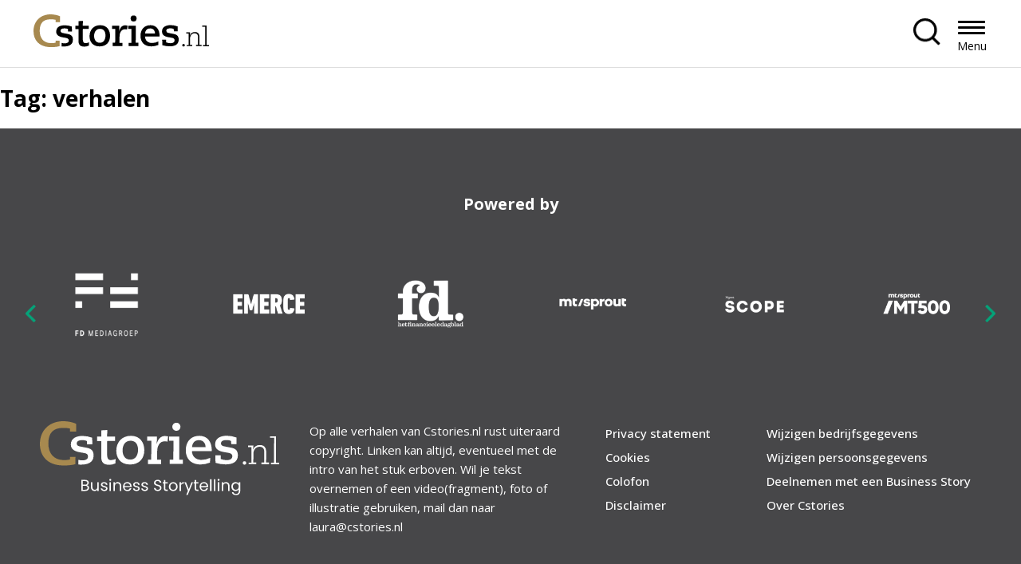

--- FILE ---
content_type: text/html; charset=UTF-8
request_url: https://cstories.nl/tag/verhalen/
body_size: 6241
content:

<!DOCTYPE html>
<html class="no-js" lang="nl-NL">

<head>
	<meta charset="UTF-8">
	<meta http-equiv="X-UA-Compatible" content="IE=edge">
	<meta name="viewport" content="width=device-width, initial-scale=1.0">
	<meta class="foundation-mq">
	
	<!-- Favicons -->
	
<link rel="apple-touch-icon" sizes="180x180" href="https://cstories.nl/wp-content/themes/raadhuis/dist/assets/img/favicons/apple-touch-icon.png">
<link rel="icon" type="image/png" sizes="32x32" href="https://cstories.nl/wp-content/themes/raadhuis/dist/assets/img/favicons/favicon-32x32.png">
<link rel="icon" type="image/png" sizes="16x16" href="https://cstories.nl/wp-content/themes/raadhuis/dist/assets/img/favicons/favicon-16x16.png">
<link rel="mask-icon" href="https://cstories.nl/wp-content/themes/raadhuis/dist/assets/img/favicons/safari-pinned-tab.svg" color="#ffffff">
<meta name="msapplication-TileColor" content="#ffffff">
<meta name="theme-color" content="#ffffff">
	<link rel="pingback" href="https://cstories.nl/xmlrpc.php">

	<meta name='robots' content='index, follow, max-image-preview:large, max-snippet:-1, max-video-preview:-1' />

	<!-- This site is optimized with the Yoast SEO plugin v26.7 - https://yoast.com/wordpress/plugins/seo/ -->
	<title>verhalen Archieven - Cstories.nl - Business Storytelling</title>
	<link rel="canonical" href="https://cstories.nl/tag/verhalen/" />
	<meta property="og:locale" content="nl_NL" />
	<meta property="og:type" content="article" />
	<meta property="og:title" content="verhalen Archieven - Cstories.nl - Business Storytelling" />
	<meta property="og:url" content="https://cstories.nl/tag/verhalen/" />
	<meta property="og:site_name" content="Cstories.nl - Business Storytelling" />
	<meta name="twitter:card" content="summary_large_image" />
	<meta name="twitter:site" content="@CstoriesNL" />
	<script type="application/ld+json" class="yoast-schema-graph">{"@context":"https://schema.org","@graph":[{"@type":"CollectionPage","@id":"https://cstories.nl/tag/verhalen/","url":"https://cstories.nl/tag/verhalen/","name":"verhalen Archieven - Cstories.nl - Business Storytelling","isPartOf":{"@id":"https://cstories.nl/#website"},"breadcrumb":{"@id":"https://cstories.nl/tag/verhalen/#breadcrumb"},"inLanguage":"nl-NL"},{"@type":"BreadcrumbList","@id":"https://cstories.nl/tag/verhalen/#breadcrumb","itemListElement":[{"@type":"ListItem","position":1,"name":"Home","item":"https://cstories.nl/"},{"@type":"ListItem","position":2,"name":"verhalen"}]},{"@type":"WebSite","@id":"https://cstories.nl/#website","url":"https://cstories.nl/","name":"Cstories.nl - Business Storytelling","description":"Een online- en offlineplatform voor bedrijfsverhalen van CxO&#039;s en senior management","publisher":{"@id":"https://cstories.nl/#organization"},"potentialAction":[{"@type":"SearchAction","target":{"@type":"EntryPoint","urlTemplate":"https://cstories.nl/?s={search_term_string}"},"query-input":{"@type":"PropertyValueSpecification","valueRequired":true,"valueName":"search_term_string"}}],"inLanguage":"nl-NL"},{"@type":"Organization","@id":"https://cstories.nl/#organization","name":"Cstories.nl - Business Storytelling","url":"https://cstories.nl/","logo":{"@type":"ImageObject","inLanguage":"nl-NL","@id":"https://cstories.nl/#/schema/logo/image/","url":"https://cstories.nl/wp-content/uploads/2018/02/Cstories.nl-middelgroot.jpg","contentUrl":"https://cstories.nl/wp-content/uploads/2018/02/Cstories.nl-middelgroot.jpg","width":612,"height":364,"caption":"Cstories.nl - Business Storytelling"},"image":{"@id":"https://cstories.nl/#/schema/logo/image/"},"sameAs":["https://x.com/CstoriesNL","https://www.linkedin.com/company/cstories/"]}]}</script>
	<!-- / Yoast SEO plugin. -->


<link rel="alternate" type="application/rss+xml" title="Cstories.nl - Business Storytelling &raquo; feed" href="https://cstories.nl/feed/" />
<link rel="alternate" type="application/rss+xml" title="Cstories.nl - Business Storytelling &raquo; verhalen tag feed" href="https://cstories.nl/tag/verhalen/feed/" />
<style id='wp-img-auto-sizes-contain-inline-css' type='text/css'>
img:is([sizes=auto i],[sizes^="auto," i]){contain-intrinsic-size:3000px 1500px}
/*# sourceURL=wp-img-auto-sizes-contain-inline-css */
</style>
<link rel='stylesheet' id='dashicons-css' href='https://cstories.nl/wp-includes/css/dashicons.min.css?ver=6.9' type='text/css' media='all' />
<link rel='stylesheet' id='post-views-counter-frontend-css' href='https://cstories.nl/wp-content/plugins/post-views-counter/css/frontend.css?ver=1.7.0' type='text/css' media='all' />
<link rel='stylesheet' id='app-css-css' href='https://cstories.nl/wp-content/themes/raadhuis/dist/assets/css/app.css?ver=1749819537' type='text/css' media='all' />
<link rel='stylesheet' id='wp-block-library-css' href='https://cstories.nl/wp-includes/css/dist/block-library/common.min.css?ver=6.9' type='text/css' media='all' />
<style id='global-styles-inline-css' type='text/css'>
:root{--wp--preset--aspect-ratio--square: 1;--wp--preset--aspect-ratio--4-3: 4/3;--wp--preset--aspect-ratio--3-4: 3/4;--wp--preset--aspect-ratio--3-2: 3/2;--wp--preset--aspect-ratio--2-3: 2/3;--wp--preset--aspect-ratio--16-9: 16/9;--wp--preset--aspect-ratio--9-16: 9/16;--wp--preset--color--black: #000000;--wp--preset--color--cyan-bluish-gray: #abb8c3;--wp--preset--color--white: #ffffff;--wp--preset--color--pale-pink: #f78da7;--wp--preset--color--vivid-red: #cf2e2e;--wp--preset--color--luminous-vivid-orange: #ff6900;--wp--preset--color--luminous-vivid-amber: #fcb900;--wp--preset--color--light-green-cyan: #7bdcb5;--wp--preset--color--vivid-green-cyan: #00d084;--wp--preset--color--pale-cyan-blue: #8ed1fc;--wp--preset--color--vivid-cyan-blue: #0693e3;--wp--preset--color--vivid-purple: #9b51e0;--wp--preset--gradient--vivid-cyan-blue-to-vivid-purple: linear-gradient(135deg,rgb(6,147,227) 0%,rgb(155,81,224) 100%);--wp--preset--gradient--light-green-cyan-to-vivid-green-cyan: linear-gradient(135deg,rgb(122,220,180) 0%,rgb(0,208,130) 100%);--wp--preset--gradient--luminous-vivid-amber-to-luminous-vivid-orange: linear-gradient(135deg,rgb(252,185,0) 0%,rgb(255,105,0) 100%);--wp--preset--gradient--luminous-vivid-orange-to-vivid-red: linear-gradient(135deg,rgb(255,105,0) 0%,rgb(207,46,46) 100%);--wp--preset--gradient--very-light-gray-to-cyan-bluish-gray: linear-gradient(135deg,rgb(238,238,238) 0%,rgb(169,184,195) 100%);--wp--preset--gradient--cool-to-warm-spectrum: linear-gradient(135deg,rgb(74,234,220) 0%,rgb(151,120,209) 20%,rgb(207,42,186) 40%,rgb(238,44,130) 60%,rgb(251,105,98) 80%,rgb(254,248,76) 100%);--wp--preset--gradient--blush-light-purple: linear-gradient(135deg,rgb(255,206,236) 0%,rgb(152,150,240) 100%);--wp--preset--gradient--blush-bordeaux: linear-gradient(135deg,rgb(254,205,165) 0%,rgb(254,45,45) 50%,rgb(107,0,62) 100%);--wp--preset--gradient--luminous-dusk: linear-gradient(135deg,rgb(255,203,112) 0%,rgb(199,81,192) 50%,rgb(65,88,208) 100%);--wp--preset--gradient--pale-ocean: linear-gradient(135deg,rgb(255,245,203) 0%,rgb(182,227,212) 50%,rgb(51,167,181) 100%);--wp--preset--gradient--electric-grass: linear-gradient(135deg,rgb(202,248,128) 0%,rgb(113,206,126) 100%);--wp--preset--gradient--midnight: linear-gradient(135deg,rgb(2,3,129) 0%,rgb(40,116,252) 100%);--wp--preset--font-size--small: 13px;--wp--preset--font-size--medium: 20px;--wp--preset--font-size--large: 36px;--wp--preset--font-size--x-large: 42px;--wp--preset--spacing--20: 0.44rem;--wp--preset--spacing--30: 0.67rem;--wp--preset--spacing--40: 1rem;--wp--preset--spacing--50: 1.5rem;--wp--preset--spacing--60: 2.25rem;--wp--preset--spacing--70: 3.38rem;--wp--preset--spacing--80: 5.06rem;--wp--preset--shadow--natural: 6px 6px 9px rgba(0, 0, 0, 0.2);--wp--preset--shadow--deep: 12px 12px 50px rgba(0, 0, 0, 0.4);--wp--preset--shadow--sharp: 6px 6px 0px rgba(0, 0, 0, 0.2);--wp--preset--shadow--outlined: 6px 6px 0px -3px rgb(255, 255, 255), 6px 6px rgb(0, 0, 0);--wp--preset--shadow--crisp: 6px 6px 0px rgb(0, 0, 0);}:where(body) { margin: 0; }.wp-site-blocks > .alignleft { float: left; margin-right: 2em; }.wp-site-blocks > .alignright { float: right; margin-left: 2em; }.wp-site-blocks > .aligncenter { justify-content: center; margin-left: auto; margin-right: auto; }:where(.is-layout-flex){gap: 0.5em;}:where(.is-layout-grid){gap: 0.5em;}.is-layout-flow > .alignleft{float: left;margin-inline-start: 0;margin-inline-end: 2em;}.is-layout-flow > .alignright{float: right;margin-inline-start: 2em;margin-inline-end: 0;}.is-layout-flow > .aligncenter{margin-left: auto !important;margin-right: auto !important;}.is-layout-constrained > .alignleft{float: left;margin-inline-start: 0;margin-inline-end: 2em;}.is-layout-constrained > .alignright{float: right;margin-inline-start: 2em;margin-inline-end: 0;}.is-layout-constrained > .aligncenter{margin-left: auto !important;margin-right: auto !important;}.is-layout-constrained > :where(:not(.alignleft):not(.alignright):not(.alignfull)){margin-left: auto !important;margin-right: auto !important;}body .is-layout-flex{display: flex;}.is-layout-flex{flex-wrap: wrap;align-items: center;}.is-layout-flex > :is(*, div){margin: 0;}body .is-layout-grid{display: grid;}.is-layout-grid > :is(*, div){margin: 0;}body{padding-top: 0px;padding-right: 0px;padding-bottom: 0px;padding-left: 0px;}a:where(:not(.wp-element-button)){text-decoration: underline;}:root :where(.wp-element-button, .wp-block-button__link){background-color: #32373c;border-width: 0;color: #fff;font-family: inherit;font-size: inherit;font-style: inherit;font-weight: inherit;letter-spacing: inherit;line-height: inherit;padding-top: calc(0.667em + 2px);padding-right: calc(1.333em + 2px);padding-bottom: calc(0.667em + 2px);padding-left: calc(1.333em + 2px);text-decoration: none;text-transform: inherit;}.has-black-color{color: var(--wp--preset--color--black) !important;}.has-cyan-bluish-gray-color{color: var(--wp--preset--color--cyan-bluish-gray) !important;}.has-white-color{color: var(--wp--preset--color--white) !important;}.has-pale-pink-color{color: var(--wp--preset--color--pale-pink) !important;}.has-vivid-red-color{color: var(--wp--preset--color--vivid-red) !important;}.has-luminous-vivid-orange-color{color: var(--wp--preset--color--luminous-vivid-orange) !important;}.has-luminous-vivid-amber-color{color: var(--wp--preset--color--luminous-vivid-amber) !important;}.has-light-green-cyan-color{color: var(--wp--preset--color--light-green-cyan) !important;}.has-vivid-green-cyan-color{color: var(--wp--preset--color--vivid-green-cyan) !important;}.has-pale-cyan-blue-color{color: var(--wp--preset--color--pale-cyan-blue) !important;}.has-vivid-cyan-blue-color{color: var(--wp--preset--color--vivid-cyan-blue) !important;}.has-vivid-purple-color{color: var(--wp--preset--color--vivid-purple) !important;}.has-black-background-color{background-color: var(--wp--preset--color--black) !important;}.has-cyan-bluish-gray-background-color{background-color: var(--wp--preset--color--cyan-bluish-gray) !important;}.has-white-background-color{background-color: var(--wp--preset--color--white) !important;}.has-pale-pink-background-color{background-color: var(--wp--preset--color--pale-pink) !important;}.has-vivid-red-background-color{background-color: var(--wp--preset--color--vivid-red) !important;}.has-luminous-vivid-orange-background-color{background-color: var(--wp--preset--color--luminous-vivid-orange) !important;}.has-luminous-vivid-amber-background-color{background-color: var(--wp--preset--color--luminous-vivid-amber) !important;}.has-light-green-cyan-background-color{background-color: var(--wp--preset--color--light-green-cyan) !important;}.has-vivid-green-cyan-background-color{background-color: var(--wp--preset--color--vivid-green-cyan) !important;}.has-pale-cyan-blue-background-color{background-color: var(--wp--preset--color--pale-cyan-blue) !important;}.has-vivid-cyan-blue-background-color{background-color: var(--wp--preset--color--vivid-cyan-blue) !important;}.has-vivid-purple-background-color{background-color: var(--wp--preset--color--vivid-purple) !important;}.has-black-border-color{border-color: var(--wp--preset--color--black) !important;}.has-cyan-bluish-gray-border-color{border-color: var(--wp--preset--color--cyan-bluish-gray) !important;}.has-white-border-color{border-color: var(--wp--preset--color--white) !important;}.has-pale-pink-border-color{border-color: var(--wp--preset--color--pale-pink) !important;}.has-vivid-red-border-color{border-color: var(--wp--preset--color--vivid-red) !important;}.has-luminous-vivid-orange-border-color{border-color: var(--wp--preset--color--luminous-vivid-orange) !important;}.has-luminous-vivid-amber-border-color{border-color: var(--wp--preset--color--luminous-vivid-amber) !important;}.has-light-green-cyan-border-color{border-color: var(--wp--preset--color--light-green-cyan) !important;}.has-vivid-green-cyan-border-color{border-color: var(--wp--preset--color--vivid-green-cyan) !important;}.has-pale-cyan-blue-border-color{border-color: var(--wp--preset--color--pale-cyan-blue) !important;}.has-vivid-cyan-blue-border-color{border-color: var(--wp--preset--color--vivid-cyan-blue) !important;}.has-vivid-purple-border-color{border-color: var(--wp--preset--color--vivid-purple) !important;}.has-vivid-cyan-blue-to-vivid-purple-gradient-background{background: var(--wp--preset--gradient--vivid-cyan-blue-to-vivid-purple) !important;}.has-light-green-cyan-to-vivid-green-cyan-gradient-background{background: var(--wp--preset--gradient--light-green-cyan-to-vivid-green-cyan) !important;}.has-luminous-vivid-amber-to-luminous-vivid-orange-gradient-background{background: var(--wp--preset--gradient--luminous-vivid-amber-to-luminous-vivid-orange) !important;}.has-luminous-vivid-orange-to-vivid-red-gradient-background{background: var(--wp--preset--gradient--luminous-vivid-orange-to-vivid-red) !important;}.has-very-light-gray-to-cyan-bluish-gray-gradient-background{background: var(--wp--preset--gradient--very-light-gray-to-cyan-bluish-gray) !important;}.has-cool-to-warm-spectrum-gradient-background{background: var(--wp--preset--gradient--cool-to-warm-spectrum) !important;}.has-blush-light-purple-gradient-background{background: var(--wp--preset--gradient--blush-light-purple) !important;}.has-blush-bordeaux-gradient-background{background: var(--wp--preset--gradient--blush-bordeaux) !important;}.has-luminous-dusk-gradient-background{background: var(--wp--preset--gradient--luminous-dusk) !important;}.has-pale-ocean-gradient-background{background: var(--wp--preset--gradient--pale-ocean) !important;}.has-electric-grass-gradient-background{background: var(--wp--preset--gradient--electric-grass) !important;}.has-midnight-gradient-background{background: var(--wp--preset--gradient--midnight) !important;}.has-small-font-size{font-size: var(--wp--preset--font-size--small) !important;}.has-medium-font-size{font-size: var(--wp--preset--font-size--medium) !important;}.has-large-font-size{font-size: var(--wp--preset--font-size--large) !important;}.has-x-large-font-size{font-size: var(--wp--preset--font-size--x-large) !important;}
/*# sourceURL=global-styles-inline-css */
</style>

<link rel='stylesheet' id='contact-form-7-css' href='https://cstories.nl/wp-content/plugins/contact-form-7/includes/css/styles.css?ver=6.1.4' type='text/css' media='all' />
<link rel='stylesheet' id='raadhuis-tools-public-css' href='https://cstories.nl/wp-content/plugins/raadhuis-tools/public/dist/css/public.css?ver=2.1.6' type='text/css' media='all' />
<link rel='stylesheet' id='wp_mailjet_form_builder_widget-widget-front-styles-css' href='https://cstories.nl/wp-content/plugins/mailjet-for-wordpress/src/widgetformbuilder/css/front-widget.css?ver=6.1.6' type='text/css' media='all' />
<script type="text/javascript" src="https://cstories.nl/wp-includes/js/jquery/jquery.min.js?ver=3.7.1" id="jquery-core-js"></script>
<script type="text/javascript" src="https://cstories.nl/wp-includes/js/jquery/jquery-migrate.min.js?ver=3.4.1" id="jquery-migrate-js"></script>
<script type="text/javascript" src="https://cstories.nl/wp-content/themes/raadhuis/dist/assets/js/app.js?ver=1712156915" id="app-js-js"></script>
<script type="text/javascript" src="https://cstories.nl/wp-content/plugins/raadhuis-tools/public/dist/js/public.js?ver=2.1.6" id="raadhuis-tools-public-js"></script>
<link rel="https://api.w.org/" href="https://cstories.nl/wp-json/" /><link rel="alternate" title="JSON" type="application/json" href="https://cstories.nl/wp-json/wp/v2/tags/15804" />
	
</head>

<body class="archive tag tag-verhalen tag-15804 wp-embed-responsive wp-theme-raadhuis preload">
	

	<div id="wrapper">
	
<a class="skip-link" href="#content">Spring naar de inhoud</a>

<nav class="nav nav--left" aria-label="header menu">
    <div class="row expanded relative">
        <a href="https://cstories.nl" class="nav__logo" title="Terug naar homepagina" rel="home">
                            <img src="https://cstories.nl/wp-content/uploads/2024/02/logo.svg" alt="Logo Cstories.nl - Business Storytelling">
                    </a>

        <div class="nav__menu" id="mainmenu" aria-labelledby="menutrigger">
            <ul id="nav-main" class="medium-horizontal menu" data-responsive-menu="accordion medium-dropdown"><li class=' menu-item menu-item-type-post_type menu-item-object-page menu-item-home'><a href="https://cstories.nl/" role="menuitem" tabindex="0" title="Home">Home</a></li>
<li class='stories menu-item menu-item-type-custom menu-item-object-custom'><a href="/stories/" role="menuitem" tabindex="0" title="Stories">Stories</a></li>
<li class='magazines menu-item menu-item-type-custom menu-item-object-custom'><a href="/magazines/" role="menuitem" tabindex="0" title="Magazines">Magazines</a></li>
<li class='companies menu-item menu-item-type-custom menu-item-object-custom'><a href="/companies/" role="menuitem" tabindex="0" title="Companies">Companies</a></li>
<li class='blog menu-item menu-item-type-custom menu-item-object-custom'><a href="/expert-content/" role="menuitem" tabindex="0" title="Expert-content">Expert-content</a></li>
<li class=' menu-item menu-item-type-post_type menu-item-object-page'><a href="https://cstories.nl/contact/" role="menuitem" tabindex="0" title="Contact">Contact</a></li>
</ul>        </div>

        <div class="nav__right">
                            <button href="" class="nav__search-button"  aria-expanded="false" aria-controls="nav__search"></button>
                    </div>

                    <div class="nav__search">
                
<form method="GET" class="search" action="https://cstories.nl/">
	<input type="search" placeholder="Zoeken..." value="" name="s" title="Zoeken naar:" />
	<input type="submit" value="Zoeken" />
</form>            </div>
        
        <button id="menutrigger" class="nav__button hide-for-xlarge" role="button" role="button" aria-expanded="false" aria-haspopup="true" aria-controls="mainmenu">Menu</button>

    </div>
</nav>
<h1>Tag: <span>verhalen</span></h1>

  <footer class="footer">
        <div class="row align-center">
      <div class="column small-12 text-center">
        <h2>Powered by</h2>
      </div>
    </div>
        
        <div class="row small-up-2 medium-up-4 large-up-6 align-center">
              <div class="column">
              
                <img src="https://cstories.nl/wp-content/uploads/2018/02/fdmg.png" alt="">
              
        </div>
              <div class="column">
              
                <img src="https://cstories.nl/wp-content/uploads/2023/05/emerce-2022.png" alt="Emerce">
              
        </div>
              <div class="column">
              
                <img src="https://cstories.nl/wp-content/uploads/2018/02/fd.png" alt="">
              
        </div>
              <div class="column">
              
                <img src="https://cstories.nl/wp-content/uploads/2021/06/MTSprout_Logo_Zwart_Oranje_RGB.png" alt="">
              
        </div>
              <div class="column">
              
                <img src="https://cstories.nl/wp-content/uploads/2021/06/management-scope.png" alt="">
              
        </div>
              <div class="column">
              
                <img src="https://cstories.nl/wp-content/uploads/2021/06/MT500_Logo_Zwart_Pompoen_RGB.png" alt="">
              
        </div>
              <div class="column">
              
                <img src="https://cstories.nl/wp-content/uploads/2021/06/MT1000_Logo_Zwart_Groen_RGB.png" alt="">
              
        </div>
              <div class="column">
              
                <img src="https://cstories.nl/wp-content/uploads/2023/05/Roularta-Media-Group-Logo-WIT_liggend.png" alt="Roularta Media Group">
              
        </div>
              <div class="column">
              
                <img src="https://cstories.nl/wp-content/uploads/2021/06/EW-logo-smal.png" alt="">
              
        </div>
              <div class="column">
              
                <img src="https://cstories.nl/wp-content/uploads/2021/06/LOG-EW500-nieuw.png" alt="">
              
        </div>
              <div class="column">
              
                <img src="https://cstories.nl/wp-content/uploads/2021/06/LOG-EWFB-TOP200-combi.png" alt="">
              
        </div>
              <div class="column">
              
                <img src="https://cstories.nl/wp-content/uploads/2021/06/LOG-EWTL.png" alt="">
              
        </div>
              <div class="column">
              
                <img src="https://cstories.nl/wp-content/uploads/2023/05/DX300-wit.png" alt="DX300">
              
        </div>
          </div>
    
    <div class="row mt-xl">
      <div class="small-12 large-3 column">
                  <img class="mb-m footer__logo" src="https://cstories.nl/wp-content/uploads/2024/02/footer-logo.svg" alt="Logo Cstories.nl - Business Storytelling">
              </div>
      <div class="small-12 large-4 column">
        <div class="ml-m">
          <p>Op alle verhalen van Cstories.nl rust uiteraard copyright. Linken kan altijd, eventueel met de intro van het stuk erboven. Wil je tekst overnemen of een video(fragment), foto of illustratie gebruiken, mail dan naar laura@cstories.nl</p>
        </div>
      </div>
      <div class="small-12 large-2 column">
        <ul id="nav-footer-col-1" class="medium-horizontal menu" data-responsive-menu="accordion medium-dropdown"><li class=' menu-item menu-item-type-post_type menu-item-object-page'><a href="https://cstories.nl/privacy-statement/" role="menuitem" tabindex="0" title="Privacy statement">Privacy statement</a></li>
<li class=' menu-item menu-item-type-custom menu-item-object-custom'><a href="#" role="menuitem" tabindex="0" title="Cookies">Cookies</a></li>
<li class=' menu-item menu-item-type-post_type menu-item-object-page'><a href="https://cstories.nl/colofon/" role="menuitem" tabindex="0" title="Colofon">Colofon</a></li>
<li class=' menu-item menu-item-type-post_type menu-item-object-page'><a href="https://cstories.nl/disclaimer/" role="menuitem" tabindex="0" title="Disclaimer">Disclaimer</a></li>
</ul>      </div>
      <div class="small-12 large-3 column">
        <ul id="nav-footer-col-2" class="medium-horizontal menu" data-responsive-menu="accordion medium-dropdown"><li class=' menu-item menu-item-type-post_type menu-item-object-page'><a href="https://cstories.nl/wijzigen-bedrijfsgegevens/" role="menuitem" tabindex="0" title="Wijzigen bedrijfsgegevens">Wijzigen bedrijfsgegevens</a></li>
<li class=' menu-item menu-item-type-post_type menu-item-object-page'><a href="https://cstories.nl/wijzigen-persoonsgegevens/" role="menuitem" tabindex="0" title="Wijzigen persoonsgegevens">Wijzigen persoonsgegevens</a></li>
<li class=' menu-item menu-item-type-post_type menu-item-object-page'><a href="https://cstories.nl/deelnemen-met-een-business-story/" role="menuitem" tabindex="0" title="Deelnemen met een Business Story">Deelnemen met een Business Story</a></li>
<li class=' menu-item menu-item-type-post_type menu-item-object-page'><a href="https://cstories.nl/over-cstories/" role="menuitem" tabindex="0" title="Over Cstories">Over Cstories</a></li>
</ul>      </div>
    </div>
    <div class="row expanded bg-white full-width align-center footer__bottom p-s mt-xxl">
      <div class="row relative">
        <div class="small-12 column">
          <ul>
            <li>Copyright Cstories.nl &copy; 2010-2026</li>
          </ul> 
                      <a class="footer__social" href="https://www.linkedin.com/company/cstories/" title="LinkedIn Cstories" target="_blank">
              <img src="https://cstories.nl/wp-content/themes/raadhuis/dist/assets/img/icon-linkedin.svg" alt="LinkedIn">
            </a>             
                  </div>  
      </div>
    </div>
  </footer>
    <script>
      var path = "https://cstories.nl/wp-content/themes/raadhuis/dist/assets/animations/";
    </script>
    		<script type="speculationrules">
{"prefetch":[{"source":"document","where":{"and":[{"href_matches":"/*"},{"not":{"href_matches":["/wp-*.php","/wp-admin/*","/wp-content/uploads/*","/wp-content/*","/wp-content/plugins/*","/wp-content/themes/raadhuis/*","/*\\?(.+)"]}},{"not":{"selector_matches":"a[rel~=\"nofollow\"]"}},{"not":{"selector_matches":".no-prefetch, .no-prefetch a"}}]},"eagerness":"conservative"}]}
</script>
<script type="text/javascript" src="https://cstories.nl/wp-includes/js/dist/hooks.min.js?ver=dd5603f07f9220ed27f1" id="wp-hooks-js"></script>
<script type="text/javascript" src="https://cstories.nl/wp-includes/js/dist/i18n.min.js?ver=c26c3dc7bed366793375" id="wp-i18n-js"></script>
<script type="text/javascript" id="wp-i18n-js-after">
/* <![CDATA[ */
wp.i18n.setLocaleData( { 'text direction\u0004ltr': [ 'ltr' ] } );
//# sourceURL=wp-i18n-js-after
/* ]]> */
</script>
<script type="text/javascript" src="https://cstories.nl/wp-content/plugins/contact-form-7/includes/swv/js/index.js?ver=6.1.4" id="swv-js"></script>
<script type="text/javascript" id="contact-form-7-js-translations">
/* <![CDATA[ */
( function( domain, translations ) {
	var localeData = translations.locale_data[ domain ] || translations.locale_data.messages;
	localeData[""].domain = domain;
	wp.i18n.setLocaleData( localeData, domain );
} )( "contact-form-7", {"translation-revision-date":"2025-11-30 09:13:36+0000","generator":"GlotPress\/4.0.3","domain":"messages","locale_data":{"messages":{"":{"domain":"messages","plural-forms":"nplurals=2; plural=n != 1;","lang":"nl"},"This contact form is placed in the wrong place.":["Dit contactformulier staat op de verkeerde plek."],"Error:":["Fout:"]}},"comment":{"reference":"includes\/js\/index.js"}} );
//# sourceURL=contact-form-7-js-translations
/* ]]> */
</script>
<script type="text/javascript" id="contact-form-7-js-before">
/* <![CDATA[ */
var wpcf7 = {
    "api": {
        "root": "https:\/\/cstories.nl\/wp-json\/",
        "namespace": "contact-form-7\/v1"
    }
};
//# sourceURL=contact-form-7-js-before
/* ]]> */
</script>
<script type="text/javascript" src="https://cstories.nl/wp-content/plugins/contact-form-7/includes/js/index.js?ver=6.1.4" id="contact-form-7-js"></script>
<script type="text/javascript" id="wp_mailjet_form_builder_widget-front-script-js-extra">
/* <![CDATA[ */
var mjWidget = {"ajax_url":"https://cstories.nl/wp-admin/admin-ajax.php"};
//# sourceURL=wp_mailjet_form_builder_widget-front-script-js-extra
/* ]]> */
</script>
<script type="text/javascript" src="https://cstories.nl/wp-content/plugins/mailjet-for-wordpress/src/widgetformbuilder/js/front-widget.js?ver=6.9" id="wp_mailjet_form_builder_widget-front-script-js"></script>
<script type="text/javascript" src="https://www.google.com/recaptcha/api.js?render=6LfgZ4wUAAAAANFyIh4XGVYGoR9RepQzjUQZvWVZ&amp;ver=3.0" id="google-recaptcha-js"></script>
<script type="text/javascript" src="https://cstories.nl/wp-includes/js/dist/vendor/wp-polyfill.min.js?ver=3.15.0" id="wp-polyfill-js"></script>
<script type="text/javascript" id="wpcf7-recaptcha-js-before">
/* <![CDATA[ */
var wpcf7_recaptcha = {
    "sitekey": "6LfgZ4wUAAAAANFyIh4XGVYGoR9RepQzjUQZvWVZ",
    "actions": {
        "homepage": "homepage",
        "contactform": "contactform"
    }
};
//# sourceURL=wpcf7-recaptcha-js-before
/* ]]> */
</script>
<script type="text/javascript" src="https://cstories.nl/wp-content/plugins/contact-form-7/modules/recaptcha/index.js?ver=6.1.4" id="wpcf7-recaptcha-js"></script>
    </div>
</body>
</html>

--- FILE ---
content_type: text/html; charset=utf-8
request_url: https://www.google.com/recaptcha/api2/anchor?ar=1&k=6LfgZ4wUAAAAANFyIh4XGVYGoR9RepQzjUQZvWVZ&co=aHR0cHM6Ly9jc3Rvcmllcy5ubDo0NDM.&hl=en&v=PoyoqOPhxBO7pBk68S4YbpHZ&size=invisible&anchor-ms=20000&execute-ms=30000&cb=nkfszimhoedi
body_size: 48820
content:
<!DOCTYPE HTML><html dir="ltr" lang="en"><head><meta http-equiv="Content-Type" content="text/html; charset=UTF-8">
<meta http-equiv="X-UA-Compatible" content="IE=edge">
<title>reCAPTCHA</title>
<style type="text/css">
/* cyrillic-ext */
@font-face {
  font-family: 'Roboto';
  font-style: normal;
  font-weight: 400;
  font-stretch: 100%;
  src: url(//fonts.gstatic.com/s/roboto/v48/KFO7CnqEu92Fr1ME7kSn66aGLdTylUAMa3GUBHMdazTgWw.woff2) format('woff2');
  unicode-range: U+0460-052F, U+1C80-1C8A, U+20B4, U+2DE0-2DFF, U+A640-A69F, U+FE2E-FE2F;
}
/* cyrillic */
@font-face {
  font-family: 'Roboto';
  font-style: normal;
  font-weight: 400;
  font-stretch: 100%;
  src: url(//fonts.gstatic.com/s/roboto/v48/KFO7CnqEu92Fr1ME7kSn66aGLdTylUAMa3iUBHMdazTgWw.woff2) format('woff2');
  unicode-range: U+0301, U+0400-045F, U+0490-0491, U+04B0-04B1, U+2116;
}
/* greek-ext */
@font-face {
  font-family: 'Roboto';
  font-style: normal;
  font-weight: 400;
  font-stretch: 100%;
  src: url(//fonts.gstatic.com/s/roboto/v48/KFO7CnqEu92Fr1ME7kSn66aGLdTylUAMa3CUBHMdazTgWw.woff2) format('woff2');
  unicode-range: U+1F00-1FFF;
}
/* greek */
@font-face {
  font-family: 'Roboto';
  font-style: normal;
  font-weight: 400;
  font-stretch: 100%;
  src: url(//fonts.gstatic.com/s/roboto/v48/KFO7CnqEu92Fr1ME7kSn66aGLdTylUAMa3-UBHMdazTgWw.woff2) format('woff2');
  unicode-range: U+0370-0377, U+037A-037F, U+0384-038A, U+038C, U+038E-03A1, U+03A3-03FF;
}
/* math */
@font-face {
  font-family: 'Roboto';
  font-style: normal;
  font-weight: 400;
  font-stretch: 100%;
  src: url(//fonts.gstatic.com/s/roboto/v48/KFO7CnqEu92Fr1ME7kSn66aGLdTylUAMawCUBHMdazTgWw.woff2) format('woff2');
  unicode-range: U+0302-0303, U+0305, U+0307-0308, U+0310, U+0312, U+0315, U+031A, U+0326-0327, U+032C, U+032F-0330, U+0332-0333, U+0338, U+033A, U+0346, U+034D, U+0391-03A1, U+03A3-03A9, U+03B1-03C9, U+03D1, U+03D5-03D6, U+03F0-03F1, U+03F4-03F5, U+2016-2017, U+2034-2038, U+203C, U+2040, U+2043, U+2047, U+2050, U+2057, U+205F, U+2070-2071, U+2074-208E, U+2090-209C, U+20D0-20DC, U+20E1, U+20E5-20EF, U+2100-2112, U+2114-2115, U+2117-2121, U+2123-214F, U+2190, U+2192, U+2194-21AE, U+21B0-21E5, U+21F1-21F2, U+21F4-2211, U+2213-2214, U+2216-22FF, U+2308-230B, U+2310, U+2319, U+231C-2321, U+2336-237A, U+237C, U+2395, U+239B-23B7, U+23D0, U+23DC-23E1, U+2474-2475, U+25AF, U+25B3, U+25B7, U+25BD, U+25C1, U+25CA, U+25CC, U+25FB, U+266D-266F, U+27C0-27FF, U+2900-2AFF, U+2B0E-2B11, U+2B30-2B4C, U+2BFE, U+3030, U+FF5B, U+FF5D, U+1D400-1D7FF, U+1EE00-1EEFF;
}
/* symbols */
@font-face {
  font-family: 'Roboto';
  font-style: normal;
  font-weight: 400;
  font-stretch: 100%;
  src: url(//fonts.gstatic.com/s/roboto/v48/KFO7CnqEu92Fr1ME7kSn66aGLdTylUAMaxKUBHMdazTgWw.woff2) format('woff2');
  unicode-range: U+0001-000C, U+000E-001F, U+007F-009F, U+20DD-20E0, U+20E2-20E4, U+2150-218F, U+2190, U+2192, U+2194-2199, U+21AF, U+21E6-21F0, U+21F3, U+2218-2219, U+2299, U+22C4-22C6, U+2300-243F, U+2440-244A, U+2460-24FF, U+25A0-27BF, U+2800-28FF, U+2921-2922, U+2981, U+29BF, U+29EB, U+2B00-2BFF, U+4DC0-4DFF, U+FFF9-FFFB, U+10140-1018E, U+10190-1019C, U+101A0, U+101D0-101FD, U+102E0-102FB, U+10E60-10E7E, U+1D2C0-1D2D3, U+1D2E0-1D37F, U+1F000-1F0FF, U+1F100-1F1AD, U+1F1E6-1F1FF, U+1F30D-1F30F, U+1F315, U+1F31C, U+1F31E, U+1F320-1F32C, U+1F336, U+1F378, U+1F37D, U+1F382, U+1F393-1F39F, U+1F3A7-1F3A8, U+1F3AC-1F3AF, U+1F3C2, U+1F3C4-1F3C6, U+1F3CA-1F3CE, U+1F3D4-1F3E0, U+1F3ED, U+1F3F1-1F3F3, U+1F3F5-1F3F7, U+1F408, U+1F415, U+1F41F, U+1F426, U+1F43F, U+1F441-1F442, U+1F444, U+1F446-1F449, U+1F44C-1F44E, U+1F453, U+1F46A, U+1F47D, U+1F4A3, U+1F4B0, U+1F4B3, U+1F4B9, U+1F4BB, U+1F4BF, U+1F4C8-1F4CB, U+1F4D6, U+1F4DA, U+1F4DF, U+1F4E3-1F4E6, U+1F4EA-1F4ED, U+1F4F7, U+1F4F9-1F4FB, U+1F4FD-1F4FE, U+1F503, U+1F507-1F50B, U+1F50D, U+1F512-1F513, U+1F53E-1F54A, U+1F54F-1F5FA, U+1F610, U+1F650-1F67F, U+1F687, U+1F68D, U+1F691, U+1F694, U+1F698, U+1F6AD, U+1F6B2, U+1F6B9-1F6BA, U+1F6BC, U+1F6C6-1F6CF, U+1F6D3-1F6D7, U+1F6E0-1F6EA, U+1F6F0-1F6F3, U+1F6F7-1F6FC, U+1F700-1F7FF, U+1F800-1F80B, U+1F810-1F847, U+1F850-1F859, U+1F860-1F887, U+1F890-1F8AD, U+1F8B0-1F8BB, U+1F8C0-1F8C1, U+1F900-1F90B, U+1F93B, U+1F946, U+1F984, U+1F996, U+1F9E9, U+1FA00-1FA6F, U+1FA70-1FA7C, U+1FA80-1FA89, U+1FA8F-1FAC6, U+1FACE-1FADC, U+1FADF-1FAE9, U+1FAF0-1FAF8, U+1FB00-1FBFF;
}
/* vietnamese */
@font-face {
  font-family: 'Roboto';
  font-style: normal;
  font-weight: 400;
  font-stretch: 100%;
  src: url(//fonts.gstatic.com/s/roboto/v48/KFO7CnqEu92Fr1ME7kSn66aGLdTylUAMa3OUBHMdazTgWw.woff2) format('woff2');
  unicode-range: U+0102-0103, U+0110-0111, U+0128-0129, U+0168-0169, U+01A0-01A1, U+01AF-01B0, U+0300-0301, U+0303-0304, U+0308-0309, U+0323, U+0329, U+1EA0-1EF9, U+20AB;
}
/* latin-ext */
@font-face {
  font-family: 'Roboto';
  font-style: normal;
  font-weight: 400;
  font-stretch: 100%;
  src: url(//fonts.gstatic.com/s/roboto/v48/KFO7CnqEu92Fr1ME7kSn66aGLdTylUAMa3KUBHMdazTgWw.woff2) format('woff2');
  unicode-range: U+0100-02BA, U+02BD-02C5, U+02C7-02CC, U+02CE-02D7, U+02DD-02FF, U+0304, U+0308, U+0329, U+1D00-1DBF, U+1E00-1E9F, U+1EF2-1EFF, U+2020, U+20A0-20AB, U+20AD-20C0, U+2113, U+2C60-2C7F, U+A720-A7FF;
}
/* latin */
@font-face {
  font-family: 'Roboto';
  font-style: normal;
  font-weight: 400;
  font-stretch: 100%;
  src: url(//fonts.gstatic.com/s/roboto/v48/KFO7CnqEu92Fr1ME7kSn66aGLdTylUAMa3yUBHMdazQ.woff2) format('woff2');
  unicode-range: U+0000-00FF, U+0131, U+0152-0153, U+02BB-02BC, U+02C6, U+02DA, U+02DC, U+0304, U+0308, U+0329, U+2000-206F, U+20AC, U+2122, U+2191, U+2193, U+2212, U+2215, U+FEFF, U+FFFD;
}
/* cyrillic-ext */
@font-face {
  font-family: 'Roboto';
  font-style: normal;
  font-weight: 500;
  font-stretch: 100%;
  src: url(//fonts.gstatic.com/s/roboto/v48/KFO7CnqEu92Fr1ME7kSn66aGLdTylUAMa3GUBHMdazTgWw.woff2) format('woff2');
  unicode-range: U+0460-052F, U+1C80-1C8A, U+20B4, U+2DE0-2DFF, U+A640-A69F, U+FE2E-FE2F;
}
/* cyrillic */
@font-face {
  font-family: 'Roboto';
  font-style: normal;
  font-weight: 500;
  font-stretch: 100%;
  src: url(//fonts.gstatic.com/s/roboto/v48/KFO7CnqEu92Fr1ME7kSn66aGLdTylUAMa3iUBHMdazTgWw.woff2) format('woff2');
  unicode-range: U+0301, U+0400-045F, U+0490-0491, U+04B0-04B1, U+2116;
}
/* greek-ext */
@font-face {
  font-family: 'Roboto';
  font-style: normal;
  font-weight: 500;
  font-stretch: 100%;
  src: url(//fonts.gstatic.com/s/roboto/v48/KFO7CnqEu92Fr1ME7kSn66aGLdTylUAMa3CUBHMdazTgWw.woff2) format('woff2');
  unicode-range: U+1F00-1FFF;
}
/* greek */
@font-face {
  font-family: 'Roboto';
  font-style: normal;
  font-weight: 500;
  font-stretch: 100%;
  src: url(//fonts.gstatic.com/s/roboto/v48/KFO7CnqEu92Fr1ME7kSn66aGLdTylUAMa3-UBHMdazTgWw.woff2) format('woff2');
  unicode-range: U+0370-0377, U+037A-037F, U+0384-038A, U+038C, U+038E-03A1, U+03A3-03FF;
}
/* math */
@font-face {
  font-family: 'Roboto';
  font-style: normal;
  font-weight: 500;
  font-stretch: 100%;
  src: url(//fonts.gstatic.com/s/roboto/v48/KFO7CnqEu92Fr1ME7kSn66aGLdTylUAMawCUBHMdazTgWw.woff2) format('woff2');
  unicode-range: U+0302-0303, U+0305, U+0307-0308, U+0310, U+0312, U+0315, U+031A, U+0326-0327, U+032C, U+032F-0330, U+0332-0333, U+0338, U+033A, U+0346, U+034D, U+0391-03A1, U+03A3-03A9, U+03B1-03C9, U+03D1, U+03D5-03D6, U+03F0-03F1, U+03F4-03F5, U+2016-2017, U+2034-2038, U+203C, U+2040, U+2043, U+2047, U+2050, U+2057, U+205F, U+2070-2071, U+2074-208E, U+2090-209C, U+20D0-20DC, U+20E1, U+20E5-20EF, U+2100-2112, U+2114-2115, U+2117-2121, U+2123-214F, U+2190, U+2192, U+2194-21AE, U+21B0-21E5, U+21F1-21F2, U+21F4-2211, U+2213-2214, U+2216-22FF, U+2308-230B, U+2310, U+2319, U+231C-2321, U+2336-237A, U+237C, U+2395, U+239B-23B7, U+23D0, U+23DC-23E1, U+2474-2475, U+25AF, U+25B3, U+25B7, U+25BD, U+25C1, U+25CA, U+25CC, U+25FB, U+266D-266F, U+27C0-27FF, U+2900-2AFF, U+2B0E-2B11, U+2B30-2B4C, U+2BFE, U+3030, U+FF5B, U+FF5D, U+1D400-1D7FF, U+1EE00-1EEFF;
}
/* symbols */
@font-face {
  font-family: 'Roboto';
  font-style: normal;
  font-weight: 500;
  font-stretch: 100%;
  src: url(//fonts.gstatic.com/s/roboto/v48/KFO7CnqEu92Fr1ME7kSn66aGLdTylUAMaxKUBHMdazTgWw.woff2) format('woff2');
  unicode-range: U+0001-000C, U+000E-001F, U+007F-009F, U+20DD-20E0, U+20E2-20E4, U+2150-218F, U+2190, U+2192, U+2194-2199, U+21AF, U+21E6-21F0, U+21F3, U+2218-2219, U+2299, U+22C4-22C6, U+2300-243F, U+2440-244A, U+2460-24FF, U+25A0-27BF, U+2800-28FF, U+2921-2922, U+2981, U+29BF, U+29EB, U+2B00-2BFF, U+4DC0-4DFF, U+FFF9-FFFB, U+10140-1018E, U+10190-1019C, U+101A0, U+101D0-101FD, U+102E0-102FB, U+10E60-10E7E, U+1D2C0-1D2D3, U+1D2E0-1D37F, U+1F000-1F0FF, U+1F100-1F1AD, U+1F1E6-1F1FF, U+1F30D-1F30F, U+1F315, U+1F31C, U+1F31E, U+1F320-1F32C, U+1F336, U+1F378, U+1F37D, U+1F382, U+1F393-1F39F, U+1F3A7-1F3A8, U+1F3AC-1F3AF, U+1F3C2, U+1F3C4-1F3C6, U+1F3CA-1F3CE, U+1F3D4-1F3E0, U+1F3ED, U+1F3F1-1F3F3, U+1F3F5-1F3F7, U+1F408, U+1F415, U+1F41F, U+1F426, U+1F43F, U+1F441-1F442, U+1F444, U+1F446-1F449, U+1F44C-1F44E, U+1F453, U+1F46A, U+1F47D, U+1F4A3, U+1F4B0, U+1F4B3, U+1F4B9, U+1F4BB, U+1F4BF, U+1F4C8-1F4CB, U+1F4D6, U+1F4DA, U+1F4DF, U+1F4E3-1F4E6, U+1F4EA-1F4ED, U+1F4F7, U+1F4F9-1F4FB, U+1F4FD-1F4FE, U+1F503, U+1F507-1F50B, U+1F50D, U+1F512-1F513, U+1F53E-1F54A, U+1F54F-1F5FA, U+1F610, U+1F650-1F67F, U+1F687, U+1F68D, U+1F691, U+1F694, U+1F698, U+1F6AD, U+1F6B2, U+1F6B9-1F6BA, U+1F6BC, U+1F6C6-1F6CF, U+1F6D3-1F6D7, U+1F6E0-1F6EA, U+1F6F0-1F6F3, U+1F6F7-1F6FC, U+1F700-1F7FF, U+1F800-1F80B, U+1F810-1F847, U+1F850-1F859, U+1F860-1F887, U+1F890-1F8AD, U+1F8B0-1F8BB, U+1F8C0-1F8C1, U+1F900-1F90B, U+1F93B, U+1F946, U+1F984, U+1F996, U+1F9E9, U+1FA00-1FA6F, U+1FA70-1FA7C, U+1FA80-1FA89, U+1FA8F-1FAC6, U+1FACE-1FADC, U+1FADF-1FAE9, U+1FAF0-1FAF8, U+1FB00-1FBFF;
}
/* vietnamese */
@font-face {
  font-family: 'Roboto';
  font-style: normal;
  font-weight: 500;
  font-stretch: 100%;
  src: url(//fonts.gstatic.com/s/roboto/v48/KFO7CnqEu92Fr1ME7kSn66aGLdTylUAMa3OUBHMdazTgWw.woff2) format('woff2');
  unicode-range: U+0102-0103, U+0110-0111, U+0128-0129, U+0168-0169, U+01A0-01A1, U+01AF-01B0, U+0300-0301, U+0303-0304, U+0308-0309, U+0323, U+0329, U+1EA0-1EF9, U+20AB;
}
/* latin-ext */
@font-face {
  font-family: 'Roboto';
  font-style: normal;
  font-weight: 500;
  font-stretch: 100%;
  src: url(//fonts.gstatic.com/s/roboto/v48/KFO7CnqEu92Fr1ME7kSn66aGLdTylUAMa3KUBHMdazTgWw.woff2) format('woff2');
  unicode-range: U+0100-02BA, U+02BD-02C5, U+02C7-02CC, U+02CE-02D7, U+02DD-02FF, U+0304, U+0308, U+0329, U+1D00-1DBF, U+1E00-1E9F, U+1EF2-1EFF, U+2020, U+20A0-20AB, U+20AD-20C0, U+2113, U+2C60-2C7F, U+A720-A7FF;
}
/* latin */
@font-face {
  font-family: 'Roboto';
  font-style: normal;
  font-weight: 500;
  font-stretch: 100%;
  src: url(//fonts.gstatic.com/s/roboto/v48/KFO7CnqEu92Fr1ME7kSn66aGLdTylUAMa3yUBHMdazQ.woff2) format('woff2');
  unicode-range: U+0000-00FF, U+0131, U+0152-0153, U+02BB-02BC, U+02C6, U+02DA, U+02DC, U+0304, U+0308, U+0329, U+2000-206F, U+20AC, U+2122, U+2191, U+2193, U+2212, U+2215, U+FEFF, U+FFFD;
}
/* cyrillic-ext */
@font-face {
  font-family: 'Roboto';
  font-style: normal;
  font-weight: 900;
  font-stretch: 100%;
  src: url(//fonts.gstatic.com/s/roboto/v48/KFO7CnqEu92Fr1ME7kSn66aGLdTylUAMa3GUBHMdazTgWw.woff2) format('woff2');
  unicode-range: U+0460-052F, U+1C80-1C8A, U+20B4, U+2DE0-2DFF, U+A640-A69F, U+FE2E-FE2F;
}
/* cyrillic */
@font-face {
  font-family: 'Roboto';
  font-style: normal;
  font-weight: 900;
  font-stretch: 100%;
  src: url(//fonts.gstatic.com/s/roboto/v48/KFO7CnqEu92Fr1ME7kSn66aGLdTylUAMa3iUBHMdazTgWw.woff2) format('woff2');
  unicode-range: U+0301, U+0400-045F, U+0490-0491, U+04B0-04B1, U+2116;
}
/* greek-ext */
@font-face {
  font-family: 'Roboto';
  font-style: normal;
  font-weight: 900;
  font-stretch: 100%;
  src: url(//fonts.gstatic.com/s/roboto/v48/KFO7CnqEu92Fr1ME7kSn66aGLdTylUAMa3CUBHMdazTgWw.woff2) format('woff2');
  unicode-range: U+1F00-1FFF;
}
/* greek */
@font-face {
  font-family: 'Roboto';
  font-style: normal;
  font-weight: 900;
  font-stretch: 100%;
  src: url(//fonts.gstatic.com/s/roboto/v48/KFO7CnqEu92Fr1ME7kSn66aGLdTylUAMa3-UBHMdazTgWw.woff2) format('woff2');
  unicode-range: U+0370-0377, U+037A-037F, U+0384-038A, U+038C, U+038E-03A1, U+03A3-03FF;
}
/* math */
@font-face {
  font-family: 'Roboto';
  font-style: normal;
  font-weight: 900;
  font-stretch: 100%;
  src: url(//fonts.gstatic.com/s/roboto/v48/KFO7CnqEu92Fr1ME7kSn66aGLdTylUAMawCUBHMdazTgWw.woff2) format('woff2');
  unicode-range: U+0302-0303, U+0305, U+0307-0308, U+0310, U+0312, U+0315, U+031A, U+0326-0327, U+032C, U+032F-0330, U+0332-0333, U+0338, U+033A, U+0346, U+034D, U+0391-03A1, U+03A3-03A9, U+03B1-03C9, U+03D1, U+03D5-03D6, U+03F0-03F1, U+03F4-03F5, U+2016-2017, U+2034-2038, U+203C, U+2040, U+2043, U+2047, U+2050, U+2057, U+205F, U+2070-2071, U+2074-208E, U+2090-209C, U+20D0-20DC, U+20E1, U+20E5-20EF, U+2100-2112, U+2114-2115, U+2117-2121, U+2123-214F, U+2190, U+2192, U+2194-21AE, U+21B0-21E5, U+21F1-21F2, U+21F4-2211, U+2213-2214, U+2216-22FF, U+2308-230B, U+2310, U+2319, U+231C-2321, U+2336-237A, U+237C, U+2395, U+239B-23B7, U+23D0, U+23DC-23E1, U+2474-2475, U+25AF, U+25B3, U+25B7, U+25BD, U+25C1, U+25CA, U+25CC, U+25FB, U+266D-266F, U+27C0-27FF, U+2900-2AFF, U+2B0E-2B11, U+2B30-2B4C, U+2BFE, U+3030, U+FF5B, U+FF5D, U+1D400-1D7FF, U+1EE00-1EEFF;
}
/* symbols */
@font-face {
  font-family: 'Roboto';
  font-style: normal;
  font-weight: 900;
  font-stretch: 100%;
  src: url(//fonts.gstatic.com/s/roboto/v48/KFO7CnqEu92Fr1ME7kSn66aGLdTylUAMaxKUBHMdazTgWw.woff2) format('woff2');
  unicode-range: U+0001-000C, U+000E-001F, U+007F-009F, U+20DD-20E0, U+20E2-20E4, U+2150-218F, U+2190, U+2192, U+2194-2199, U+21AF, U+21E6-21F0, U+21F3, U+2218-2219, U+2299, U+22C4-22C6, U+2300-243F, U+2440-244A, U+2460-24FF, U+25A0-27BF, U+2800-28FF, U+2921-2922, U+2981, U+29BF, U+29EB, U+2B00-2BFF, U+4DC0-4DFF, U+FFF9-FFFB, U+10140-1018E, U+10190-1019C, U+101A0, U+101D0-101FD, U+102E0-102FB, U+10E60-10E7E, U+1D2C0-1D2D3, U+1D2E0-1D37F, U+1F000-1F0FF, U+1F100-1F1AD, U+1F1E6-1F1FF, U+1F30D-1F30F, U+1F315, U+1F31C, U+1F31E, U+1F320-1F32C, U+1F336, U+1F378, U+1F37D, U+1F382, U+1F393-1F39F, U+1F3A7-1F3A8, U+1F3AC-1F3AF, U+1F3C2, U+1F3C4-1F3C6, U+1F3CA-1F3CE, U+1F3D4-1F3E0, U+1F3ED, U+1F3F1-1F3F3, U+1F3F5-1F3F7, U+1F408, U+1F415, U+1F41F, U+1F426, U+1F43F, U+1F441-1F442, U+1F444, U+1F446-1F449, U+1F44C-1F44E, U+1F453, U+1F46A, U+1F47D, U+1F4A3, U+1F4B0, U+1F4B3, U+1F4B9, U+1F4BB, U+1F4BF, U+1F4C8-1F4CB, U+1F4D6, U+1F4DA, U+1F4DF, U+1F4E3-1F4E6, U+1F4EA-1F4ED, U+1F4F7, U+1F4F9-1F4FB, U+1F4FD-1F4FE, U+1F503, U+1F507-1F50B, U+1F50D, U+1F512-1F513, U+1F53E-1F54A, U+1F54F-1F5FA, U+1F610, U+1F650-1F67F, U+1F687, U+1F68D, U+1F691, U+1F694, U+1F698, U+1F6AD, U+1F6B2, U+1F6B9-1F6BA, U+1F6BC, U+1F6C6-1F6CF, U+1F6D3-1F6D7, U+1F6E0-1F6EA, U+1F6F0-1F6F3, U+1F6F7-1F6FC, U+1F700-1F7FF, U+1F800-1F80B, U+1F810-1F847, U+1F850-1F859, U+1F860-1F887, U+1F890-1F8AD, U+1F8B0-1F8BB, U+1F8C0-1F8C1, U+1F900-1F90B, U+1F93B, U+1F946, U+1F984, U+1F996, U+1F9E9, U+1FA00-1FA6F, U+1FA70-1FA7C, U+1FA80-1FA89, U+1FA8F-1FAC6, U+1FACE-1FADC, U+1FADF-1FAE9, U+1FAF0-1FAF8, U+1FB00-1FBFF;
}
/* vietnamese */
@font-face {
  font-family: 'Roboto';
  font-style: normal;
  font-weight: 900;
  font-stretch: 100%;
  src: url(//fonts.gstatic.com/s/roboto/v48/KFO7CnqEu92Fr1ME7kSn66aGLdTylUAMa3OUBHMdazTgWw.woff2) format('woff2');
  unicode-range: U+0102-0103, U+0110-0111, U+0128-0129, U+0168-0169, U+01A0-01A1, U+01AF-01B0, U+0300-0301, U+0303-0304, U+0308-0309, U+0323, U+0329, U+1EA0-1EF9, U+20AB;
}
/* latin-ext */
@font-face {
  font-family: 'Roboto';
  font-style: normal;
  font-weight: 900;
  font-stretch: 100%;
  src: url(//fonts.gstatic.com/s/roboto/v48/KFO7CnqEu92Fr1ME7kSn66aGLdTylUAMa3KUBHMdazTgWw.woff2) format('woff2');
  unicode-range: U+0100-02BA, U+02BD-02C5, U+02C7-02CC, U+02CE-02D7, U+02DD-02FF, U+0304, U+0308, U+0329, U+1D00-1DBF, U+1E00-1E9F, U+1EF2-1EFF, U+2020, U+20A0-20AB, U+20AD-20C0, U+2113, U+2C60-2C7F, U+A720-A7FF;
}
/* latin */
@font-face {
  font-family: 'Roboto';
  font-style: normal;
  font-weight: 900;
  font-stretch: 100%;
  src: url(//fonts.gstatic.com/s/roboto/v48/KFO7CnqEu92Fr1ME7kSn66aGLdTylUAMa3yUBHMdazQ.woff2) format('woff2');
  unicode-range: U+0000-00FF, U+0131, U+0152-0153, U+02BB-02BC, U+02C6, U+02DA, U+02DC, U+0304, U+0308, U+0329, U+2000-206F, U+20AC, U+2122, U+2191, U+2193, U+2212, U+2215, U+FEFF, U+FFFD;
}

</style>
<link rel="stylesheet" type="text/css" href="https://www.gstatic.com/recaptcha/releases/PoyoqOPhxBO7pBk68S4YbpHZ/styles__ltr.css">
<script nonce="I1xeo4p1dtr4sCdcQ8_t5w" type="text/javascript">window['__recaptcha_api'] = 'https://www.google.com/recaptcha/api2/';</script>
<script type="text/javascript" src="https://www.gstatic.com/recaptcha/releases/PoyoqOPhxBO7pBk68S4YbpHZ/recaptcha__en.js" nonce="I1xeo4p1dtr4sCdcQ8_t5w">
      
    </script></head>
<body><div id="rc-anchor-alert" class="rc-anchor-alert"></div>
<input type="hidden" id="recaptcha-token" value="[base64]">
<script type="text/javascript" nonce="I1xeo4p1dtr4sCdcQ8_t5w">
      recaptcha.anchor.Main.init("[\x22ainput\x22,[\x22bgdata\x22,\x22\x22,\[base64]/[base64]/[base64]/[base64]/cjw8ejpyPj4+eil9Y2F0Y2gobCl7dGhyb3cgbDt9fSxIPWZ1bmN0aW9uKHcsdCx6KXtpZih3PT0xOTR8fHc9PTIwOCl0LnZbd10/dC52W3ddLmNvbmNhdCh6KTp0LnZbd109b2Yoeix0KTtlbHNle2lmKHQuYkImJnchPTMxNylyZXR1cm47dz09NjZ8fHc9PTEyMnx8dz09NDcwfHx3PT00NHx8dz09NDE2fHx3PT0zOTd8fHc9PTQyMXx8dz09Njh8fHc9PTcwfHx3PT0xODQ/[base64]/[base64]/[base64]/bmV3IGRbVl0oSlswXSk6cD09Mj9uZXcgZFtWXShKWzBdLEpbMV0pOnA9PTM/bmV3IGRbVl0oSlswXSxKWzFdLEpbMl0pOnA9PTQ/[base64]/[base64]/[base64]/[base64]\x22,\[base64]\\u003d\x22,\x22wrvDoMK0woDDvFfCjS9LXS3CpcO7eDw9wohLwo9Sw5HDpxdTC8KXVnQvd0PCqMKHwprDrGVowoEyI0wYHjRGw7FMBgECw6hYw70EZxJ5wrXDgsKsw77ClsKHwoVMPMOwwqvCusKzLhPDj2PCmMOEJcOaZMOFw5PDi8K4Vjxdcl/[base64]/Cj3bDui83KcO9XT5ewpHCuy/CkMOLK8K5AsOPCsKiw5vCs8KQw6BpKzdvw4PDiMOUw7fDn8Kfw4AwbMK2R8OBw79JwrnDgXHCt8KNw5/[base64]/DtDMow4RNEMKcccKFcXfDqsK+wrcvH8KVXxgKcsKVwq9Ww4vCmVLDrcO8w70AAE4tw6ACVWJsw4hLcsOBMnPDj8KnaXLCkMK3L8KvMBbCkB/[base64]/ChR3CjcO/fyjCvwnDg8KQw41IBcO3TsK8FcK2DRbDvMOKR8ObGsO1ScKGwrPDlcKtYAVvw4vCs8O+F0bCl8O8BcKqGcOlwqhqwrxLb8KCw6vDgcOwbsOGNzPCkH7CuMOzwrstwqtCw5l6w4HCqFDDjGvCnTfCmQrDnMOdZsOHwrnCpMONwpnDhMORw7/DuVIqIMOMZ3/Dvzopw5bCl0lJw7VHLUjCtyjCtmrCqcO+RMKbIMOsZcOXVDJcBlkbwp97O8K1w57CjicGw4QEw6HDtMK3bsK3w7Btw7/DpQPClgQVIxHDjFbCsG84w7lSw7dgfFPCtsKtw73CpsKsw6U3w63DtcOKw6xtwowBCcOtMcOUCsKLUsOcw5vCu8OGwojDgcK4GUAAMDBkwpLDhMKSJ2zClHZnAcOSKsO6w6HCnsK2MMO+dsKUwrDDmMOywo/[base64]/Cl8ODNsOFwpEAw4zCg2LDvcKtVcOOUcOJWCvDmEt3wqUZb8OfwofDqGd2wok/QMKeIRbDo8Obw55GwrTCp2syw7fCjGtIw7bDmRQzwqsWw4tZDkPCosO5ecOEw641wqvCnsO/w7HCrFTCnsKsZMKFwrPCl8KIQ8Klw7TCj0bDp8OENnfDrDoiIsOiwpTCjcKPL1ZZw6dDw60CCXw9aMOJwoTDrsKrwq/CtHPCrcODw4xoGijCvsKrTsKDwoPCkggcwrjDjcOSwpovCMODwphTbsKvZz/Cu8OIIhvDjWDCkzXDngzDlcOAw4czw6vDqRZAITkaw57DrlHCgz5UJBM4SMKRYcKkXinDs8OFBTQ3XwLCj0rCjcODwrkgwpDDt8Omwr4jw5tqwrnCuxnCrcKxQX7DnVfCsHlNw5LDsMK5wrh4YcKywpTDmEQ9w6LCm8KlwpwMw7/CqWVlKcKTRiPDpMKUB8OWwrgaw5Q2AlvDpcKALxPCgGRUwoQuVcKtwoXDrDzDicKDwqJWw6HDkyMzw5sFw73DuxzDiFnCusKKw6XCrHzDrMKpwq3DssKewqY4wrLDiFZBDGliwrwVf8KKSsOkOcOvw6AmSHTDtCDCqSvDt8OWd0HDtMOnwr/DrT8ww5vCncOSRQPCunBgU8KuTSXDpGQ9MXZ1BsOPL2E5bHbDpWLDg3LDlcKMw5bDnMO+S8OgOVnDvsKFXGRuGsKhw5B/MAvDl1FmNMKQw5LCpMOAQcO8wq7ColjDusOCw5s+wqLDjxHDoMObw6BpwrMiwqHDi8KfDMKmw7JRwpHDi2jDlhROw5rDvSjCnhHDjMO0IsOSXMOfKG5AwqFkwrkEwr/DmjRpciYpwpJrAsKKDEsswprClkIvDTHCn8OOY8OZwoRpw47Cq8OTdcODw77Du8K8ci/[base64]/[base64]/DkMKCw79GTcKvDXZnwrU6wprChMO7eXM3IgNAw4NFw7lYwo3CrzjDsMK1woMPCsKmwqXCvWPCgxPDu8KqQUzDtQBGBjPDnsOAYicnQh7Dv8OYCEllVsOew5lJAsOmw7fCqhDDs2VNw79aE0djw5Q/BGbDh1TCkQDDg8Ozw4rCsiwfJXXCs1A/w47ChcKEZj1MCkvCtyU3ZcOrw4jCr33CgjnCo8OFwrXDkS/CnGXCoMOIw5rCosKEEMO9w7hUJ2tdVTDCiAPCsUpyw5zDr8OXVRlmI8OZwoXCo3XCszNPwpPDpWh2ScKdDU/CkAfCksKAAcKJICvDocOjccKBFcKhw5rDtgIUBkbDkXIow6RZwqjDqcKsZsKdDMOXH8Oyw6nDicOzwr9Uw4Y7w7nDhX7CsxVKfnNKwpkXw6fCtU5Kan9tdD1dw7BpaHtMFcO0wozCnwDClwUJMsOTw4V5w58RwqbDo8Ogwqk5AlPDgsK/J1jDikEnw4J2wpHCg8KMUMKyw6tSwpnCr119JsO1w67Dnk3Dtx3DmMKkw51rwrdOdgxJwq/CscOnw6bCsDIpworDocKYw7RcGms2wqvDnx7Doyt1w4PCiV7DjzoCw4HDjwHDkD0zw47DvDrDo8ORc8O7HMKpw7TDiSfCtcKMPcOcVS1/wrjDmTbChcKLwrXDgMKwOcONwozCvl5EEsKtw6rDu8KaS8O3w5HChcO+N8KDwpl6w5h5TDo7fMOfXMKTwrRswo0QwoRgC0kTP0TDqj3DvcOvwqRow65JwqbDmWVDDGjClEAJAMOSC39UQsK0HcKqwqfChcOHw5DDt3B3aMO9wozDqcOtXS/CiSEWwpzDk8OMBMKEC1Elw5DDljsmRgQIw6sjwrVYMMOUK8K/[base64]/wqHCuMOodVsiA8Kiw5bDgcKlwollIk94SQdhwpnCp8Kfw7/Dl8K1b8OWK8OvwrHDgcOwdmhGwrJ/w7NTUU4Kw4bCpzzDgR5Pd8Omw4dLMgt0wrnCvcOCJW/DsTQ8VT9bSsKxSsK2wonDsMOww4ImAcOswoDDrMOIw6kqdk9yGsKXw5gyasK8NUzDpUXCsAQPSsO5w5jDoF8ZbFcwwqTDm0wAwq3CmWwdXiZfKMOlcRJ3w5PCiFrCisKwWcKmw6vCkWERwqlhe1IqUT/DusOUw5BawqjDlMOCIVNEbcKDWiXCkWrCrcKqYVljGWzCg8KJAB92XDwPw6QEw4DDljnCkMOTB8O5OnbDscODLnfDi8KICic4w4jCoXDDpcOvw6TDjMKkwqElw5TDrsOBcR7Dnk3DmHkBwoI/wo3CnitIw4bCpCbCvDNtw6DDtCA9H8OSw7zCkQnCmBIawqM9w7zDr8KWw75lS382B8KMAMKrCsOwwqJGw4/Cu8Kdw70AIC8ZF8KRDC4rYGUUwrTDiy3CuBsTb1oWw7bCnCR/[base64]/DgcKPwrPDn8KCwpDDulrCrWjDisKrWMK/[base64]/wrp5C1wATsOcwpB/Cg/[base64]/DucKHBSU5YcOjRMOXOsObwppHX2txwrI9w5kaWwouNyLDm29HNcOYWio3IB4fw5EAB8Kxw6fDgsOwBClTw4hve8O+KsOSwrMLUHPCpngPYcK9UDPDlcOyS8KRwo5XNMO0wpnDhCAFwqAuw5RZR8KoEw/[base64]/wohPWnFfIMKbw7XCo8OlCsKkAU5cAMOXw5Npw43DtH5uwqPDqMKqwpg2wqlyw7vCuyrDnmjDu1rCisKVEcOVTzYKw5LDrmDDlkoaSH3DnyrClcOgw73CscO/Xjk/wprDusOqTUXCh8Kgw4d7w7dwP8KFD8OLOcKGwpZTBcOUw4p1wo/CmWMOFyJPHsK+w5ZHM8KKTjg/aE0mV8OxdMObwq5Yw5c9wpVYacOKbcKVIsOtSnLChy1Gw7hjw5vCqcONFxVIbsKjwoUeEHDDkF7CpCTDtR0RLA/DrywLbsOhL8K1SAjCg8K9wr/DgUHCoMK2wqdsVhIMwplQwqXDvFwUwrnCh3olTmDCsMK8Ezhgw752wr4kw6/CsAw5woDDo8KlKyAwMSlow5sswpnDpQ4ZRcOUCyE1w4nCs8OLQcO/[base64]/DrUBMw7ZjDnt2FsOYwrPDjCIXfnXCgkHCp8OEBMOow73DvcOhTSR1GCJaLk/Dq3PCr3nCmBw5w7NGw40jwrkEDQAdLMOsdjBxwrdbHiHDlsKvLVLDscOMQMKUMMOAwo3CuMK8w7ghw4pPwpEVdMOxUcKew6LDssO1wrs6BMO9w49AwqPCnsK0P8Oxw6d6wrULel5iGx4/woLCrcKXXMKnw5ZQw5vDg8KbAsOww5TCkTDClifDvzc1wo8mOsOywqzDpcKWw57DtwDDrDUhBsO2dhpCw7rDqsK/[base64]/XMKWw5vCgMKtRlPDkQI+dyPCjV3DnsKFwrHDrAvDlcK5wrTCkDDChBTDlG0VccOrEjgeHH7DjSB/QHACwq7CnMO5AGxTdCXDs8OZwoAzIisfXlnCgsOewpzDi8Kuw5vCrlfDs8OMw4fCsEVVwofDg8OOwpzCpsOKfnzDhMOewqZUw7whwrDDnMO/w4Jxw4MvKzlHScOKOB/CsT3CpMOre8OeGcKPwojDssOsJcOPw7hiCcKpE2zDt3w9w7YnB8OWQMKEKGxGwrpXMMKACzPDlsKPDUnCgsKxHsKicDPCowJrQQjDghHCplluFsOCRztTw4PDmSrCi8OFwqVfw7QnwoHCmcOMw7xsMzTDosOzw7fDr0PDp8Owe8Kjw4/CimbDlnbCjMO1w6/DsGV/IcKZexXCiSbDmMOPw7bChUgAT0LCp2/DksODVcKEw4DDinnDv3DDgVtJw67CvcOrC3LCmBUCTyvDtcO2UMKEKHnDmj/DiMKkbcKFMMOhw7/Dt3YDw4rDkMKXH3c0w5jDnFLDtnYMwqpKwqzDnHx/JA7CjGnCnCoYAVDDuw3DhH/CtgnDulYTMwBUcWnDlh0jH08Qw4ZlcsOscVEXYUDDnkNjwp1jU8OhbcOfX3d8csOBwofCjl1vdsOJc8OUa8Ouw5Y6w6Bdw4/CgmUMwoplwozDnn/[base64]/WgbDn3rDoQ8meT/CpMO0FUdKw7nDpHnDigjDog1pw5jDtMOjwq/DhypAw5c2CcOmJcOsw7nCqMK5TsK6Y8KTwpXDtsKVMsO4PcOkJcO0w4HCqMONw4AQwq/DnDsZw5pKw6MRw542w43DmB7DjjfDtMOmwozDmlktwqbDgMOUGzU8wrjDuVrCoW3Dv3jDsypkw5ESw7kpw54zQwZSRnp4AMKtIcOZw55Vwp/Cj2QwIxEpwoTCr8O+LsKEUEcPw7vDg8K7w7fChcOAwpV2wr/CjsOLfsOnw67Ds8O4NRcGwp3DlzHCiAXDvnzCvynCnE3Cr0oJXmUSwq5Gwp/DrlFUwqDCpsOvwrjDksO5wr0twpELB8OrwrJkMUNww7MmZcOmwqRhw7YRBGETwpEsUzDCl8OTEg1NwpLDninDjcKcwo3ChsK6wrDDnsO9KcKkQMKNwq8/dSoeKX/DjcKTFMKOH8KUI8KzwqjChhvCgQXDqW4BTnJeQ8K+QjPDsD/[base64]/ChXLDvsK9RCnCmgJPwokdwoDCqsKIIBzDkcKpw6lew4jCtF3Dv2XCgcKFAy8zV8KkTsK9w7DDvcKHesK3KSZ0XwdJwo7CvE/DmcOrwqrCrMOSWcKjAjfCmwBKwqfCuMOFwpnDjsKFMw/Ctn4fwqvCr8Kew4d2Tz7CmxwLw61nw6bDjydlY8OTQBbCq8ONwohmcy5xaMKwwosKw5TCqsOPwrdkwq/DiypowrZ2NsKoXMKtwo0Tw6DDjcKsw5vCok5oDzXDimh2GMOww73Dj2UDEcK/SsK+wrvDnH5EZRTDkcK0ACLCojEnM8Kew4zDu8KeRWPDiE/CvMKeHMOdBGLDvMOIdcOpwoTDpTxmwpfCvsOYRsK4b8OvwoLCvix7aB3DlSbChBBxw60cw7rCu8K3AMKFOMKawolFfU52wq/Ct8O7w5XCnMO+wokCFhhgJsOpNsOwwpMfdQFXw7F/w6HDtsKdw4sWwrzDrA8kwrDCrkYGw4rDusOHNH/Dn8OqwoVOw7/DpCvCkXnDlcKrw4BKwpfCihrDk8OowotXUcOLTH3DosKVw7lmHsKfNMKEwp1Kw4gAUMOHwpRHw6EBSDbCiz1XwoV7eB3CrQtxHiTDmxDCk0BXw5Idw4XDpxpgWMO/B8KaHRTDocOvwrLCmBUiwpbCi8OCOsOdE8KEQHccwoHDk8KAN8Okw5kpwrhgwrTDoT7CjncPWls8b8Oiw5gSEcOZwq/[base64]/DjWjDqCzDscK1LUXDuirCtCzDsAFDwq50wpNKwqfDlhs3w7rCuF17w7bDoFDCr1rClDzDmMKzw5o7w4rDh8KlNi7Ch1rDnilEI17DiMO+wrjCmMOcJ8KbwrMTw4TDmhgHw6/[base64]/w7rDlsOUw5HDlwPCv2slw6UFWiLCgz5zSsOhw51Qw6nDu8KOfBQyX8OIT8OCwofDg8O6w6PCr8OzJQbDs8OUWMKrw7XDqSnCi8KsA2p1woARw6/DgsKsw7tzV8KydnTDq8K6w5DDtwXDgsOOccOywq9ADEUtCQhlOyF7woHDrsKuG3o5w7rDlx48woFiYsKsw4HDhMKqw5TCrkoyITtLVh1LC2J8wr3DlDwvWsKSw7klwqnDvz1/DMOkLMKWXsKTwoLCjcOYBFxbUlvDuGcua8OuBn/CjDsYwq7DjMOIS8Kiw53DpETCuMKrwotKwrFHacOVw6LCl8OvwrFSw7bDl8KAwr7DkSfCpj7CqU3Cj8KWw7DDtSLCjMOrwq/DpsKXJR4Ww7Bhw71BdcO8SA3DiMK7eSvDrcOLc2/CgkbDh8KxA8K6PFkKwrHClUU6w71awrwfwrjCtSzDmMOsOcKhw5wJSTwRdcKVRMKxKFfCqmdqw64bYV5uw5LCtcKIQl7Cpk7Cn8K/HlLDlMOCZlFSHMKbw5rDhgcAw4PDnMK2wp3CvUFvRMK2TB0Bel0Gw75wVFhEecKvw4BPHnVdSW/DtcK7w7LDg8KMw6d7czoLwqLCsHnCtzXDh8OtwqIZCsOZOGwZw6VjMMKBwqx/GMOGw70mwqnCp3zCqsOZNcOydMKYAMKuRMKYW8OewpIyTy7DgCnDqB4Hw4Fyw5Y3OXZjOcKtBMOlBsOmTcOkWcOowqjCrlHCv8KDwqgcSMO/CcKUwoc6NcKVXcOtw6nDtwc0wr4eTjHDmsKPeMKIDMOIwoZiw5XCuMOQBB5BWcKZG8OLY8OQHQ5nOMKAw6nChxfDp8OiwqpNIMK/[base64]/[base64]/wp0mw7/[base64]/[base64]/DjyhrShJ6Vlw+fWZebCTDrUVWaMKTw6oJw5rCpcOfHcOewqc2w45HXEHCusOkwp9HOw/ChzFow4fDrMKCCsOlwrd2CcKqwrrDvsO0wqLDgD/Ch8OYw7dTbU3Dp8KUd8KqAsKtZgdnAh9QLW7CucKTw4nDvgnDoMK9wppNccOPwrpqMsKFe8OoMcOdIH7DhR7DrMKqCXXDhsOwPEgzCcKAbE4dFsO5Hz3DuMK9w6I4w6jCpcKEwpMJwrQjwq/DpU3DjWDCi8KfP8KtVDTCi8KSKVrCtsKpI8OMw6IiwrlGXGw9w4IAJhzCu8O4wonDukFvw7FDVsKCYMOLHcKfwrktJGoow7PDocKELsKEw5/CisOHeGhTYMKIw6rDo8KPw6rCgcKoDF/[base64]/[base64]/HMKiwr9uesOqFzfDowVPwpxWw7wUwrDDkQnDkcKzBkrDiy7Dnj3DljbCoWhxwpQAckjCiVnCoFwvKcKPw6nDtsOdHgDDpUxtw7rDisOhw7NcK1LDh8KrXsK+fMOiwrdtJxHCtsK2NB/[base64]/DlcKHwog3G3nCkzDCosKoFjh/WcKALiXCgV3CkUFrCx1sw7bCtcKFw4zCgXHDmMK2wog1K8Kfw4vCrGrCosKnYcK7w4k2CMK9woLCoEnDqDjDicK6wqjCm0bCsMKOGsO3w4zDl24vAMOuwpt7Z8O/UClJUMKMw7MnwpJUw6LDrVcvwrTDpStiR3gFLMKDJgYGGFbDl0VQWxEDKww9ZT3DnT3DsBbCmyrCn8KWDjXDvgvDlnVCw6/DnyYNwpttw6PDkXDDq1JlWkbCm28UwoLDuWTDusKEamDDv1ocwrZ6P0TCnsKrwq1lw5vCvVctBAQfwoAzSMKNO1bCnMOTw5EBXcKlA8KSw7UDwoJtwqRcw4LClcKaFB/ChRrCm8OOe8KBwqU/w7fCj8O9w5fDqhXCl3LDuzM9N8Khw6kIwroyw55FQ8ODWsO/[base64]/a8KewqPDkDLCp8O9wr3CvsKdTHTChcOjw487w6Jmw7p6woQjw7PCsmTCv8K/wp/Dh8Kdw7PCgsOIw6dmw7rClwXDuC0Dw5fCs3LCicKMKFxkai/Co27CjkgkP1t7w4LCoMKtwqvDm8K9DsO8WTE1w6l7w4Bgw7zDrsKgw79PF8OgZX8qPsOMw6Iqw5UQQhxOw50wesO1w5wrwpDCuMKMw6wVwqDDgsOpfMKICsKJS8KAw73DrMOMwoQyaRIbK3YENMK4w6jDvMO/[base64]/b8OXwq0OwpocXcOswqpywoBZXjLCksK5w4Jmw5JlFcOUw4PDhB8EwrfDoWXDgyJSZ0g0w7orHMKiA8Olw4QAw7V1OsKVw6jDqEHCvTLCpcOdwpzCpsO7XiDDkGjCjxJ1wrEow4VHcCguwq7CocKtemh6UsOcw7dXGCw/[base64]/DvMOWbWkYw7J1wpJ8w4hww4oUKFFhw4zDkMOhw7zCjsK5wrc8bwxcwqFdcXvCvsOhwqLCvcKzw78lw5UtH09vCCd4WFJLw5sQwrvCncK6wqbCvgvDiMKYw7jDmXdNw410w5Vaw5XDkQLDp8K6w6PCpsOMw5LDol4rXcO5c8Kbwo4KW8KfwrnCiMOUAsO5F8K4w7/[base64]/w4khE1PDiELCisOqWl/[base64]/[base64]/[base64]/cXY5WTTCth9Zw57DrnpAw75mPQBYVMOcPsKqwrQALcKSMEImwp8qMsOgw5s0NcOOw5tvwpwsPA/[base64]/w541wqRYDsOMOSHCmCh0wp7Dk8O8wp/CoRjCnX08fsK2VsKuD8OPTcK/K2HCjhMDEzkaY33DnDt5wpHCnMOARcKgw4wiT8OqDMKDI8KzUFRsYn5vFSnDoloywrozw4/ChF1oX8O0w5XDp8OhLcK3w7RhX0ovGcOZwpPChj7DqyrCrMOKb0lDwoo9wp11VcKSd3TCqsOmw7LCkwXCm0d0w6XDu2vDrxzCsTVOw6jDscOIw6Mkw6oKI8KmOmfDscKqQMOswp/Di0kawo3DisOFFBE+QMO2NkglT8OlR0HDnMKfw7XDtWdQGT8sw6DCvMOhw6RvwpfDgHjCow5Sw6vCrCdEwrIubiEtKmvCnsK0w43CjcOuw7g8FDXCgR18wq9+NsK7ZcKfwqjCsBVWaxDCtz3Dlm8bwrpuw6vDsXhaYlkHPcKVw5RMwpBzwqwMw6PDuj/CpjvCu8KUwr7DhiMiacKbwrDDkRQTXcOkw5jDtcKYw7XDrjrCtE5ZdcOIC8KtHsK6w5fDi8KJJyxewoHCocOPVWcrNsK/[base64]/CusK/MsKcZsOSWwEbEUHClsOLChl2X8KJQ8KKw7ktADjDjSYbKCUvwp5Fw5RgUsKpU8KVw73DihjDm1xRbinDlh7DlMOhGsKeYBpDw7weZTPCsRN/w4MSw6nDrcKqF0fCsVPDqcOYV8OWQsOlw7tze8OKPsOrWUDDpg91JcOIwrfCuTAYw4fDn8OFa8KYYcKCA1NOw5Z3w4N0w4kCA3MEf2zCjCTClMK1MS0fw7HCkMOuwqjCujVXw44XwpPDhTrDqhErwq/Co8OFOcOHO8Kaw5lvK8K0wpMUwrbDtsKmdCk4eMO0cMKnw4bDjmF8w6hqwq/CjG7DhA86f8KBw4USwqUEAEPDtcOIamHDsFJfZsOaT03DmnbDryXDlgVQIsKRJsK0w67Dv8K6w5rDpsKLRcKGwrPDiEDDlXzDkiphwox4w454w4ttIsKLw63DrcOpAsK6woPCpCDDqcKoe8KYwpvCiMONwoPCgsKaw6cJwqAqw6ckYXXCrFHChmgQDMKQUsK/[base64]/CuHppXMOTC8KcwpTDqsOHYcKcO8KVA2VRworCl8KVwoXDmsKBJgTDgcO5w5MvD8K+w5DDk8KBw6B+FQ3CqMK0AhU/[base64]/CvkLDscKdCV/Cr31JUyUYw4rCu3PCpMK/wprDiTsgwpwsw7hUwqkmakTCkyzDr8K5w6nDjcKDeMO+amBuTQzDpMK2QiTDoU1XwpzCsXFTw7Q8GF5GDwB6woXCicKGCQogwqbCrHx1w5APw4LCr8OcYnDDqMKwwp/DkTTDnQFCw4rCkcKfEcK1wpbCiMO0w5tcwoRycMOsI8K7EMOEwq7CnsKrw7LDp0nCujDDr8Kod8K7w6nCisK8UMOmwrsuQCbCqk/[base64]/[base64]/Cgn9gP8OYw7rCrcO5w6gFwpTDhwnCjSQAWE0yBXvCu8K+wpETAUVGwq7CjcKrw47CpTjCnMOkcDcawrnDnG8fI8KywrHDiMOOdsO7IsOiwqLDv3d1HmzCjzrDisOUwqTDsXbCicODCiTCj8KMw7o5Q3vCsXrDqh/[base64]/w75iwp8YV8KcwpVPw63DgmHDhMOxP03CsBsKVsOSVljDqQR6Nh9fScKVwpnCu8Orw79+K1TCgMKeEDQVw4s2K3bDuS/ClcKhSMKcUsOPGsOhw4fCmTrCqnTChcKNwrhfw55aZ8Ohwq7CllzDhHbDoQjDrlfDrXfCrR/Don4kcnjCui0JNEltPcKKOT7DvcOuw6TDh8KEw4AXwoY2w5zCsGrCqDkobMKVMkgXUg/[base64]/CkSYhQcKqHgoIG8KzfcKgPjvDvcKxGsOIwrLDvsOGOzZnw7ZNYztbw5Riw5zCo8Oiw5rDtC7DqsKow4V7UMKYY3bChsOvVkZ9wp7Cs33CuMKRD8KeQkdcASPCvMOlw5DDl3TCl3nDjMOOwpg8LMKowpbDvifCnwcyw5phIsOnw7zCpcKIwojCo8KlTF3DvcKGNR/CuAt0AcKgw6MBIEIcDiskw4pow60DTFATwqrDtsObOXfDsQQ8UsOTQE/Dp8KjXsORwp4hOlTDscOdW13CucKCK0JhPcOoS8KBBsKYw4bCu8Kew69vI8OoK8OVwpsLGx3CiMOebUfDqGFqwoRrw7Z5FnzCpG5/[base64]/w5XCuX94ZnxOwqUhVkjDo3lawrjCpsKkwpYMwpXDtsOLw4rCsMKYMzfCkzPCmATDgcK3w7lDbsKJW8Klwol4PArDmTfCin5pwrVYHDPCpsKqw5rDkAMsG31ywqRawrl7wodnIwzDs1/DtXVCwoRDw6UPw6N+wo/DqlvCmMKGwqTDv8K3VBshwpXDviXDrcOLwp/DoDrCrWlzS2psw7fDrjfDk1xOMMOQYMOsw6caGcOWw5bCnMKYEsO9NHpQNjgCZsKYScK0wqldF2zCs8OSwo0sBwQmw6c0FSjCpWnDm1Mww5bDoMKyOQfCqwgOc8OuFcORw7DDiClmw5gYw4/Ck0ZgJMOhw5LCssOZwrzCvcKjwptVFMKJwqkjwqXDsQBwdVMHMcORwqTCscOFw5jCucOpPiwbQwkYEcOZwohaw6B1wqjDpsO2w4bCgGdNw7ZAwrXDm8OCw7rCrsKeFR05wq0PFRphwojDuwVuwppXwoLDvcK0wrBSJXw1a8ODw4J1woUPUxh9Q8Oww50/cFEZRRjCnG3DkTUWw5vCgALDh8OzIyJEfsK0wrvDtwrClyQuJDTDjsOcwpM5wpt2OcK6w4fDvMKUwq3DucOswq/CoMK/BsOXwpbClwnDpsKMwpkNXMO1LkN3worCrMOfw63ChwzDpGt8w4HDmmhGw75Yw67DgMOFC17Dg8ONw7pfw4TCtkEiADHCnFXDn8KVw5nCncK4CMKQw7JLGsOiw7bDlMOpVxXDiVvCimxawqXDpAzCpcKBXjlbexvCj8ODdsK7fATDgSXCqMOzwoZVwqTCqD7Dq2Zow5/Dp2nCoxbDvcOjUsK3wqjDr0EMNnPCn29BA8ORPMOIfnETKV/DlFwbb3jCjA8Bw79swqvCksO2ZcORwrjChcO5wpjCtCVoC8K2G0zCqVFgw6vCncOhLXYNNsOawqMXw6h1DD/[base64]/CsEPDmcKmccKlwo8hwpDDuMKtbsOEOcKQwqRhdHvCnTBvYMKaeMOdEMKLwp0iCEXCsMOMTMKbw5nDlMOHwrUjIRNXw6zCicKnDMO/wo0LY0TCowrCi8OHdcOIKlkMw6nCtsKgw4E+ZcORw4FnJ8OPwpZoJcKmw4BnRMKRfjITwrNGwpnDh8KEw5/CgcOrB8KAwoHCulBAwqfDk3rCpMKNVsKxK8OmwqAbCsKmJMKhw5sVZsOtw5XDpsKiamQuw49/FsO4wqRsw7tBwpjDlDXCjnbCpMKxwr/CpcKIwpLCpy3ClMKLw5fCh8Oqa8Oab2gbenVpLQTDr1s8w73ChHzCocOSYQ4RcMOTUQ7Dmy/Cln/DssOANsKDLTTDh8KZXhbChMO1NcOJNG/Ck3rCvirDojFfdsKfwolQw7/ChMKRw6XCnlnCgU51NkZIa3deVsOwBAJGwpLDr8OOU3w5DMOwcQJawoDCscOZwrdPwpfDpjjCqXjDhcKkEnvDkg4kEWBYJlEpw64Lw5fCpSbCqcOtw67Cm1ETwrnDukEQw7jDiAUnBijCp3/[base64]/CoUrClRHCgD0pw5jCpsKUw57CsCYUE3VWwqFsTsKhwpMgwpHDtwnDoA3DqVBkWAbCuMKpw6zDkcO8V2rDuH7Cgj/DhT7CkcO2YsO6E8O/[base64]/DtxLDo8OuXcKqQSsVRRfDv8KXLcOGw63CisK4wpRNwq3DnDonW27ClwZBXnwvZU4Tw7NkG8Kgw5M1Fh7ClU7Dk8ObwrEOwqRSFcOUBRTDrVRxYMK3IwVYw4nDtMOWS8KaBEhkw7EvOH3CicKQaR7DlGlVwrrChcOcw6wsw6bCn8OFSsOmM23DgVDDj8Ovw5/[base64]/CocK8w4jDgzshfDAkw6VZwoLDlsKAwq0lT8OHw4rDpjtqw4TCu3nDtSfDvcKWw5ZrwpQBbWZQwol0XsK7w4QwbVnCrwjCgEh6w5Bnwqd9DUbDmz/DpsOXwrA/KcOywp3CkcOLU3siw6l7XjYcw40wEcORw6dGwrs5w68DT8ObGsKQwq48ViZqV3zCoAYzJnHCp8ODKMKlP8KUOcOYLn0Pw7McbBbDgXHCjcOTwr/Di8OBwpRoMFHCtMOcB1LDnSprJkR4HsKHFMOQSMOsw5LCqzrChcOAw43Dkx04CyQJwrrDqcK0dcOvYsK+woc/[base64]/[base64]/DkjwvwrnDiGnCmsKxw5MDwoxfBMOQKSo9w4DDgTPDvX7DtVrDoUnCgMKgKlV+wpMGw6XCqSjCj8Kyw7cNwo1NCsKwwpPDnsK6wrPCuDAAw57Dq8O/PDMYwpnCjgEPc2QrwoXCtFQPTVjCmybDgWbDh8K4w7TDg2XDhSDDm8KCHwoNwp3DmMOMw5fDssKKV8OCw7AfFyHDiWBpwqPDs1NzCMKNT8OmZgvCkMKiA8KmWMOQwosZw7PDolTCksKuCsOje8OWw788FMO5wrN4wpDDr8KZeFc5LMKmw7lbA8KGcm/CusOfwrJpPsOSw5/CnUPCmCVlw6Z3wq13KMKdesKLZhLDpV8/KsKEwozCjMKHw4fDksOZwoTDvxvDsW7CrsKWw6jClMKjw5PCtxDDt8KjCMK5OXLDtsO0wo3DuMKawqzCjcKcw64RZcOCw6p/FhkDwrYJwoEGT8KKwovDtgXDv8Knw47CjcOyKkVswp0+wpnClMKPwowzP8KSNnLDisO7wpHChMOAworCiQ3DuyjDp8OBw5/DqcOMwosPwqRAJcOzwqABwpRUQsOYwr1NaMKfw5oDTMKxwq9Gw4R3w47CjCjDnzjCmHXCjsOPNsOLw4t3wrjDs8ObVMKeFB5UV8KzR01xb8KgZcOMSMO+bsOEwo3DrDLDq8OTw7jDmwnCuQ0BfzHDkHYcw4lCw4ABwq/Ctx3DgzfDtsKzEcOKwrQTwqvDnsOkwoDDp0pqM8KTGcKjwq3CocKkd0JzNwPDkns0w4vCpztOw5rDulHCpmEMw5YXMh/Ct8O0wpJzwqDDvhA6LMKjWsOULsKoTl5oL8KHLcKYw5ZBBVvDsVbCvcK9aUtYNyVAwq0nB8K7w6t6w73Cj2pew5XDlCPCv8O/w4rDpgjDqjjDpSJSwrbDhSMqdMO0IlfChiPDqcKhw5k+DRBTw5FMdcKLL8KVB1lWFyPCsCTCnMKcJ8K/JsOfV1vCscKaW8OMcmTCnSfCt8K0D8KPworDogJQayIwwobDocKrw4nDpsOTw7nCnsKnPB1fw4zDn1PDrsOHwqU2YFzCoMO/QDljw6jDvcK4w4ABw7/[base64]/CrcKrXsKeSi9vwoohRMK5w6fCpMK1w6zCq8K9GH9FWnFaOUIwwoDDmmEaVsKDwpYswr1BB8OWC8K0OsKVw57DhsKlM8OWwqjCvMKuw4Abw7M9w7YQcMK2JBM1wrjDtsOkwofCs8OhwrXDhl3ConPDnsOkw64Zw4XDjMK/cMOgw5txW8OBwqfCpFk9XcKAwqQkwqhdwp3DlsO8w71gGcO8SMKSwqvDvx3CuFHCjlJaTScaNXLCmcKcP8O1HXxdN0rDkht/Ejgpw6M4ZGHDpiwwPwXCrHFQwp9zwqd9NcOTZ8O1wo7DpsOEWMKww7cbMgYfQcK/wp7DrcOwwoB+w4c8w7DDv8K5YMO3wpoYQMKQwqMAw6jDusOcw5QdWMKQNsK5W8K9w4BTw5pxw5ZXw4jCoTQzw4fCoMKbw5d5M8KRagfCj8KWdwvClULCl8OBwqjDtQ0Bw7nCnsKfbsOcZcKewq4KRzlfw5vDm8OTwrocZW/[base64]/QlrCscOoIMOgTcOgR0NBwqHDuyUEworClTvDjMOCw5M/P8O6wrpPdMKLSsKQw5gQw5/Dj8KJUQzCicKHwq3DocOcwq/DoMKlXjsdw5MjUCjDu8K2wqbCv8Orw6PCrMONwqTClgbDlV9GwpLDv8K9HQpBcSfDjB5ywpjCh8KpwpbDtXbDo8Kmw4BpwpHCvsKsw5BqQcOLwoPCqR7Dvy3DrnQmdzDCi1Y4bQ4ewrkvUcOxWwcpYg3DisOjw5hyw4EBw5PCvh/DrmvCscKKwrrCtsOqwogXJcKvUsOdExFbVsOgwrrCsxdwbgjDrcKyBGzCocORwr82w6nCqxTDkk/[base64]/DqsKSw73CjDfClCMGE3pGb3zDlMOvUMO7I8KtJcOkwo0/KH1mSU/CpyrCpRBww5jDm1hCfMKSwpnDr8KNwoNzw7F4wp7DicK/wqrCn8OqF8KJwozDlsOuwp8jQBrCu8KEw5XCjcOlBGfDm8OdwrbCmsKoAwDDhTIlwqxNEsOzwr/CmwhDw7o/esO9cmQIaVtAwrLDo2wsUMOJScK7BGg/T0p0NcOhw6bCosOid8K2DD1bW3/CoHwgczDCiMOHwq3CvkrDkF/Dq8Oww6XCjjfDtUXCi8OlLsKZO8KtwpfCr8OYH8KRQcOfw5zChjLCgFzCl0I3w47CiMOTLg9+wq/DjxlQw6I4w7NOw75ZJ0ocwq4hw5JxDgxyVRHDqmbDo8OrbiVJw7saTifCn3QkeMKTAMOOw5rCqyzCpMKMw7TDmsOfJsOmWxjCvSd9wq/[base64]/V8Ojwogrw4TCp8OeK1MDwqHCrWHCnz/[base64]/DsRPDsjR3JMOuNADDt8OgwqPCsW88wpzDhzFSM8O5K0d9UV3CucK0w6ZLYm3Do8O4wqnCuMKmw7sFw5TDjcO0w6LDqFDDt8Kxw6HDgQ7CoMK0w4LDh8OeAV/Ct8OvMsOAw5dvGsKSNMKYN8OVJxsAwokyfcOJPFbCn0DDpXXCtMO4RyzCnADCjsOEwojDnB/CjcOxw6s9NHQhwqd2w5wTwp3CvcKGcsKbLsKaZTHCpMKuUMOyTwhAwqnDm8K+w6HDjsKzw4/DmcKFw41vwqfChcOuSsKoFsOOw4xAwoMEwog6LE/Do8KOQ8O3w4kKw4FzwoUbAXFHw5xqw6x/BcO9CUFMwpDDjsO/w5TDncKRdA7Djg3Ds2XDv3XCv8KXGsO7KwPDv8ObAsOFw5J6ETzDrWPDuwfChycxwojCrBYxwrXCs8KAwo1WwopVL1HDgMKJwoM+MmwHfcKEw63DlcKmBMONH8KVwrwdN8KVw6/Dm8KqAQpKwpXDs3hOKiB9w6/CmcKaVsO8KiTCimw7w55uNhDDucO4w69hQxJ7VMOmwo4bVsKLDMK2w4Jjw5pGdgnCoWxcwp7CicKULWwDw4k9wqMaFcK/[base64]/wplqwpJNw73Cj8O4aMOxO2zDs8OmLcKmwp/CrTVUw5jCrm3CpjDDocOfw6TDtsOUwqw5w7YWGAECwqoqegNswqrDvsONF8KGw5TCo8Kzw44JPcKwJjdDw5E2I8KBw5Y1w4paTcK1w6hCw5Adwq/ClcOZKBPDsSTCncOvw5jCnEVmBMKDw4jDsS0wL3fDhkgYw6AnDMOQw6RIR2PDqMKIaT8nw6trb8Osw7bDisKuDsKpRsKEwqfDvsKGZDFLw6cQaMONcsKBwqbCiCvDrMO+woXCrU0pWcO6CiLDsCgOw7U2eU1Tw6jCu2V6w67CmcOew7E/eMKWw7zDj8KeOsKSwoDDi8O7wq/CgxPClmwXdkrDqsO5AwErw6PCvsKHwpIaw4PDssOJw7fDlUxwD1U6wphnwr3Cg0x7wpU6w4RVw5PDqcOzAcKfesOlw4/[base64]/[base64]/WMKbwqJ0w5rCpMK2eMOmUy4CwrUlY8KVwoHDmk3CqMOzMsOAFUDCpFxKMsKXwpYqw47ChMOmK2sfLUZlwqpgwoUsH8K7wpscwpTDk2xZwpjCoGBnwo7CmSJaVcK/w7/DlMKowr7DhyNSJ3PCh8OGcAJZesKbICXCmyrCpcOheiXDsy0ceWfDuSbCn8OQwr/DhsOjJWvClAVJwo7Du3kLwq3CpsK+wqNpwr3DtnF7WAjDgMOhw7NpNsOlwrbDnHTDiMOHejTClU1ywr/DscOmwpUrwr4KKcKuCGINX8KNwrotb8OHUMKhwpnCr8Oww7rCohFQZ8KQbMK6Ri/CoGRswqIIwpAmS8OwwqTCmhfCqGYqesKtUMKBwpsbDE0UOjt6F8Kewp/ClyTDlcKxw47Cvy4ceRQwRg92w7sWw6DDunZtwoLDmhjCtUDDrMOGBcKnOcKGwqQDQQLDhMO+KW3Cg8O8wr/Dik3DqXVHw7PCui0xw4XDhyTCj8KVw4RowpXClsOGw4RGw4AIwptMwrQELcOoV8Oefk/CosKgd11TWsK7w7Fxw53Dl2TDrQZqw7rDvMOuwoZmXsKXJSPCrsORN8OUBibCrlfCpcKdfyUwWAbDp8KETnHCrcO6woLDshfCvV/DpMKYwqlyAD0NFMOrLUtEw7Mnw6cpfsKcw6NedlfDnsKaw7/DrMKaZcO9wqhLeDDCpFPCu8KAcMOxw6DDs8KqwqHCtMOGwpHCs2BFwpgePEfCvB1cVELDix3ClsK8wpnDtU8Hw6t7wpkiw4U2WcKXFMKNIxjClcOrw61/VCVQacKeMGEZHMKWwopKNMOrBcODZMKbLgLDgWtXMcKPw6JxwoLDkcKUwqzDmsKObH8kwq4ZLMOvwqDDs8KKL8KKCMOSw7x+wph6woPDvQXCgMK3FlA5dX3DlDvCk20Cbn5leEjDjBPCvQjDk8OVBgMLaMKfw7fDpV/DnSLDqsKVwpbCl8OUwo5Vw7dUBXjDnGDCuSLDlQ7DhhvCp8OjIMKgecOEw5zDt2slEU3DuMKKw6NSwrpiIiHCtSViGDJWwpw8GUwYw6cewqbDncO1w5ddf8KowoRDFR1Oe1XCr8K/CsONHsONQiBlwox/L8K0bkAewq0Gw7ZCw5nDi8O/w4A1ZhrDjMK2w6bDr1NmG1t5b8KrJjrCosKSwpgAWcOXeRwyKsKgD8Ozwr0hX3sNTsKLRnLDi1nCncObwpPDisO/IcO4w4Urw7HDt8OIRinCqcO1bcKjUmVUdcOhVWfCjzBDw5XDq3XDhSLCngjDsgPDnX47wrLDpDfDtMO3NBMLNcKrwqAYw50Fw48\\u003d\x22],null,[\x22conf\x22,null,\x226LfgZ4wUAAAAANFyIh4XGVYGoR9RepQzjUQZvWVZ\x22,0,null,null,null,1,[21,125,63,73,95,87,41,43,42,83,102,105,109,121],[1017145,391],0,null,null,null,null,0,null,0,null,700,1,null,0,\[base64]/76lBhnEnQkZnOKMAhk\\u003d\x22,0,0,null,null,1,null,0,0,null,null,null,0],\x22https://cstories.nl:443\x22,null,[3,1,1],null,null,null,1,3600,[\x22https://www.google.com/intl/en/policies/privacy/\x22,\x22https://www.google.com/intl/en/policies/terms/\x22],\x22kHI9OjwKYcTsijFWMNdhqftDlXNr4xuV7aqt6gpgiSw\\u003d\x22,1,0,null,1,1768752041743,0,0,[93,67,40,255],null,[102],\x22RC-vMFQBY98Mf90Uw\x22,null,null,null,null,null,\x220dAFcWeA4Nw8q2Wl7TrvUpFu2xnDqXVLpFkHTKpCjZMJ2y7YMdRRGgEt9mww8E1ar610_HqreOtO3kVLgmUxZ8cRCF2LxR3vJ0eg\x22,1768834841617]");
    </script></body></html>

--- FILE ---
content_type: image/svg+xml
request_url: https://cstories.nl/wp-content/uploads/2024/02/logo.svg
body_size: 4341
content:
<?xml version="1.0" encoding="UTF-8"?> <svg xmlns="http://www.w3.org/2000/svg" width="311.657" height="58" viewBox="0 0 311.657 58"><g id="Group_844" data-name="Group 844" transform="translate(-266 -49)"><path id="Path_2409" data-name="Path 2409" d="M60.2,17.831h5.44l.124-8.036L73.552,9.3l-.247,8.654H83.69v5.687H73.429c-.124,5.687-.124,11.374-.124,16.814,0,6.553,1.484,8.283,5.069,8.283a18.89,18.89,0,0,0,6.058-1.36l-.247,5.687a18.66,18.66,0,0,1-7.913,1.854c-7.665,0-10.632-2.967-10.632-11,0-4.574.124-13.847.247-20.029H60.2Z" transform="translate(280.228 51.198)"></path><path id="Path_2410" data-name="Path 2410" d="M99.292,15.5c13.229,0,17.68,10.138,17.68,19.04,0,10.262-6.182,18.545-18.545,18.545-12.858,0-17.927-8.9-17.927-18.05C80.5,23.289,88.289,15.5,99.292,15.5m-.618,31.156c7.047,0,10.138-5.934,10.138-12.981,0-8.036-4.2-11.745-9.643-11.745-7.665,0-10.509,6.429-10.509,12.734,0,6.182,2.967,11.992,10.014,11.992" transform="translate(285.024 52.664)"></path><path id="Path_2411" data-name="Path 2411" d="M113.989,46.608h4.327l.124-24.6H113V16.318h12.734a99.712,99.712,0,0,1-.371,10.014l.124.124C126.847,19.656,130.8,15.7,136,15.7a14.631,14.631,0,0,1,4.327.618l-.865,6.8a9.619,9.619,0,0,0-3.585-.495c-6.8,0-9.767,6.553-9.767,12.858l-.124,11.251H131.3v5.687H113.989Z" transform="translate(292.705 52.711)"></path><path id="Path_2412" data-name="Path 2412" d="M136.942,49.941h4.7l.124-24.6H136.2V19.65h13.229l-.124,30.29h4.822v5.687H136.818V49.941ZM145.6,1.6a5.277,5.277,0,0,1,5.316,5.316,5.316,5.316,0,0,1-10.632,0A5.277,5.277,0,0,1,145.6,1.6" transform="translate(298.188 49.379)"></path><path id="Path_2413" data-name="Path 2413" d="M185.226,50.612a35.732,35.732,0,0,1-12.611,2.473c-11.869-.124-18.916-7.418-18.916-18.669,0-10.632,6.058-18.916,17.68-18.916,10.756,0,16.2,7.913,16.2,19.04v.989H161.736c.124,7.047,5.193,11.5,12.363,11.5a26.716,26.716,0,0,0,11.5-2.72Zm-5.811-20.276v-.742c0-2.967-1.978-8.407-8.531-8.407s-8.778,4.822-9.025,9.149Z" transform="translate(302.324 52.664)"></path><path id="Path_2414" data-name="Path 2414" d="M205.618,26.651l-.124-4.327a11.388,11.388,0,0,0-5.934-1.236c-3.585,0-7.294.865-7.294,4.327,0,2.72,2.349,3.585,4.574,3.956l8.778,1.731c4.08.865,8.654,2.6,8.654,9.891,0,9.52-8.16,11.992-16.072,11.992a42.976,42.976,0,0,1-13.105-2.1l-.124-9.767h6.923l.124,4.822a23.287,23.287,0,0,0,7.665,1.484c3.709,0,7.294-1.36,7.294-5.069,0-3.091-2.225-3.956-5.193-4.574l-5.687-.989c-5.563-.989-11.5-3.091-11.5-10.014,0-8.407,7.418-11.374,15.331-11.374a36.011,36.011,0,0,1,12.487,2.349l.124,8.778h-6.923Z" transform="translate(309.627 52.64)"></path><path id="Path_2415" data-name="Path 2415" d="M53.618,31.178,44.84,29.447c-2.225-.495-4.574-1.236-4.574-3.956,0-3.585,3.709-4.327,7.294-4.327,3.091,0,4.822.495,5.934,1.236l.124,4.327h6.923l-.124-8.778A36.7,36.7,0,0,0,47.931,15.6C40.018,15.6,32.6,18.444,32.6,26.974c0,6.8,6.058,8.9,11.5,10.014l5.687.989c2.844.495,5.193,1.484,5.193,4.574,0,3.709-3.585,5.069-7.294,5.069a19.567,19.567,0,0,1-5.316-.742v6.182c1.236.124,2.473.124,3.833.124,7.913,0,16.072-2.473,16.072-11.992,0-7.418-4.574-9.149-8.654-10.014" transform="translate(273.704 52.688)"></path><path id="Path_2416" data-name="Path 2416" d="M215.916,42.379a2.3,2.3,0,1,1-2.216,2.3,2.274,2.274,0,0,1,2.216-2.3" transform="translate(316.504 59.016)"></path><path id="Path_2417" data-name="Path 2417" d="M219.931,48.292h3.663l.085-20.276H219.42v-2.13h6.815a34.949,34.949,0,0,1-.6,5.879h.085c1.108-3.834,4.174-6.475,8.945-6.475,4.6,0,8.264,2.129,8.264,9.541,0,4.516-.171,8.946-.171,13.376H246.6v2.13h-9.967v-2.13h3.663c.085-4.43.171-8.774.171-13.291,0-5.026-1.874-7.412-6.3-7.412-4.942,0-7.924,4.431-7.924,9.031l-.085,11.586h3.834v2.13h-9.967v-1.96Z" transform="translate(317.855 54.978)"></path><path id="Path_2418" data-name="Path 2418" d="M243.559,50.491h4.09l.169-32.459h-5.452V15.987h7.924l-.171,34.589h4.259v2.13H243.644V50.491Z" transform="translate(323.278 52.778)"></path><path id="Path_2419" data-name="Path 2419" d="M47.228,13.6V3.462C43.519,1.607,37.09,0,30.29,0,12.24,0,0,12.24,0,29.672,0,45.5,9.767,57.489,29.3,57.984c7.171.124,13.476-.495,16.938-1.731l.124-9.52H39.192v3.338c-3.214.989-6.058.989-10.138.742C17.927,50.071,11,41.912,11,29.3,11,15.331,17.309,8.778,30.29,8.778a36.094,36.094,0,0,1,9.025.865V13.6Z" transform="translate(266 49.001)" fill="#a7894f"></path><rect id="Rectangle_330" data-name="Rectangle 330" width="311.657" height="58" transform="translate(266 49)" fill="none"></rect></g></svg> 